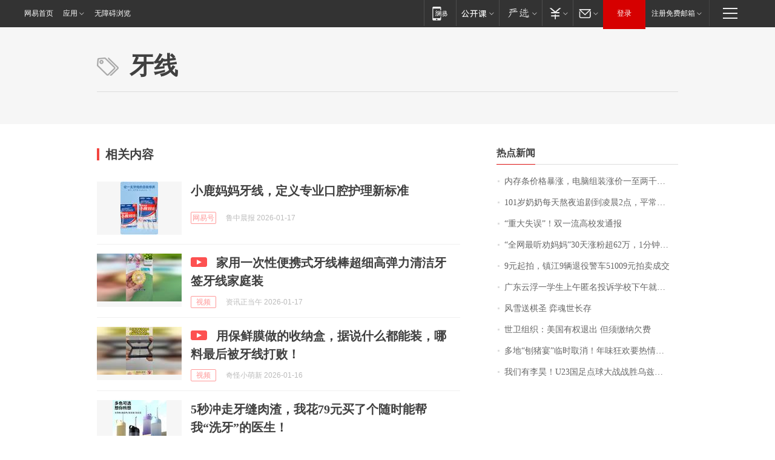

--- FILE ---
content_type: application/javascript; charset=utf-8
request_url: https://static.ws.126.net/163/f2e/libs/bowlder.min.js
body_size: 24872
content:
(function($){if(!this.bowlder){Object.create||(Object.create=function(e){var t=function(){};return t.prototype=e,new t});var x=this.bowlder=function(e,t){return e&&g(e)?h(e)?new ne(/^\s*</.test(e)?S.create(e).childNodes:l.cssQuery(e,t)):O(e)||g(e.nodeType)||oe(e)?new ne(e):(T(e)&&x.ready(e),e):new ne([])};this.$$||(this.$$=x),x.ver="0.9",x.cb={counter:0};var r="object"==typeof performance?performance.timing.connectStart:+new Date,i={connectStart:r},o={};x.bench={mark:function(e){var t=+new Date;if(e){o[e]||(o[e]=ee.defer());var n={duration:t-i.connectStart,interval:t-r,stamp:t};setTimeout(function(){n.lag=(+new Date-t)/100,o[e].resolve(X(n,i),!0)},100)}return r=t,o[e]},get:function(e){return e?(o[e]||(o[e]=ee.defer()),o[e].promise):x.ready().then(function(){return x.ready(x.rootWidget.find())}).then(function(){var n={};return _(o,function(e,t){n[t]=e.promise}),ee.all(n)})}};var t=0,n=Object.prototype.toString,u=[].slice;Function.prototype.bind&&"function"==typeof x.bind(this)||(Function.prototype.bind=function(){if(!arguments.length)return this;var e=this,t=u.call(arguments),n=t.shift();return function(){return e.apply(n,t.concat(u.call(arguments)))}});var _=x.each=function(e,t,n){var r,i=typeof e;if(e)if("string"==i&&(e=l.incArray(e)),"function"==i)for(r in e)"prototype"==r||"length"==r||"name"==r||e.hasOwnProperty&&!e.hasOwnProperty(r)||t.call(n,e[r],r);else if(le(e))for(r=0;r<e.length;r++)g(e[r])&&t.call(n,e[r],r);else if("object"==i)for(r in e)e.hasOwnProperty(r)&&t.call(n,e[r],r);return e},g=x.isDefined=function(e){return void 0!==e},d=x.isObject=function(e){return null!=e&&"[object Object]"===n.call(e)&&!g(e.nodeType)},p=x.isNumber=function(e){return"number"==typeof e&&!isNaN(e)},T=x.isFunction=function(e){return"[object Function]"===n.call(e)},O=x.isArray=function(e){return"[object Array]"===n.call(e)},h=x.isString=function(e){return"[object String]"===n.call(e)};_("File RegExp Boolean".split(/ /),function(t){x["is"+t]=function(e){return n.call(e)==="[object "+t+"]"}}),x.async=function(e){var r=$q.defer(),i=e.apply(null,u.call(arguments,1)),o=function(e){var t=i.next(e);if(t.done)r.resolve(t.value);else{var n=t.value;T(n)?n(o):(d(n)&&T(n.then)||(n=x.Promise.resolve(n)),n.then(o))}};return o(),r.promise};var a={};_("fillOpacity fontWeight lineHeight opacity orphans widows zIndex zoom".split(/ /),function(e){a[e]=!0});var A=function(e){return h(e)?e.toLowerCase():e},v=function(e){return h(e)?e.toUpperCase():e},s={};_("selected checked disabled readOnly readonly required open autofocus controls autoplay compact loop defer multiple".split(" "),function(e){s[e]=1});var c={class:function(e,t){"className"in e?e.className=t||"":e.setAttribute("class",t)},for:function(e,t){"htmlFor"in e?e.htmlFor=t:e.setAttribute("for",t)},style:function(e,t){e.style?e.style.cssText=t:e.setAttribute("style",t)},value:function(e,t){e.value=null!=t?t:""}},f=A(navigator.userAgent),y=parseInt((/msie (\d+)/.exec(f)||[])[1],10);isNaN(y)&&(y=parseInt((/trident\/.*; rv:(\d+)/.exec(f)||[])[1],10));var N=window.requestAnimationFrame||window.webkitRequestAnimationFrame||window.mozRequestAnimationFrame||window.oRequestAnimationFrame||window.msRequestAnimationFrame||function(e){window.setTimeout(e,30)},l=x.utils={msie:y,rAF:N,camelCase:pe,cssQuery:function(e,t){if(!x.needPolyfill){if(t=t||document,!g(t.nodeType)&&t[0]&&(t=t[0]),!g(t.nodeType)||!h(e))return[];var n,r=t!=document;r?(e=e.replace(/(^\s*|,\s*)/g,"$1#__bowlder__ "),n=t.id,t.id="__bowlder__"):e=e.replace(/(^\s*|,\s*)>/g,"$1body>");var i=u.call(t.querySelectorAll(e));return r&&(n?t.id=n:t.removeAttribute("id")),i}alert("polyfill's not ready.")},incArray:function(e,t,n){var r=[],i="push";if(h(e)){var o=e.split(".."),a=o.length;e=parseInt(o[0],10),t=parseInt(o[a-1],10),n=Math.abs(3==a?parseInt(o[1],10):1)}if(!isNaN(n)&&n||(n=1),isNaN(e)||isNaN(t))return r;t<e&&(i=e,e=t,t=i,i="unshift");for(var s=e;s<=t;s+=n)r[i](s);return r}},m=/[;\s]+/,b={},w={},E={},j={},k={tfoot:"table",thead:"table",tbody:"table",tr:"tbody",th:"tr",td:"tr",option:"select"},S=x.dom={_fixe:function(t){var e=["clientX","clientY","pageX","pageY"];if(t.touches)switch(t.type){case"touchstart":_(e,function(e){t[e]=t.touches[0][e]});break;case"touchend":case"touchmove":_(e,function(e){t[e]=t.changedTouches[0][e]})}return t},_on:function(e,t,n,r){e.addEventListener(t,n,r||!1)},_off:function(e,t,n,r){e.removeEventListener(t,n,r||!1)},_idname:"_b$id",_nodeId:function(e){return e[S._idname]||(e[S._idname]=++t)},addClass:function(e,t){P.add(e,t)},toggleClass:function(e,t){P.toggle(e,t)},removeClass:function(e,t){P.remove(e,t)},hasClass:function(e,t){return P.contains(e,t)},hasRole:function(e,t){return!!(e&&e.getAttribute&&t)&&-1<(e.getAttribute("ne-role")||"").split(/\s+/).indexOf(t)},parent:function(e,t,n){var r;if(t)for(var i=l.cssQuery(t);e.parentNode&&1==e.parentNode.nodeType;){if(e=e.parentNode,~i.indexOf(e)){r=e;break}if(!n)break}else r=e.parentNode;return r},delegate:function(r,n,i,o){if(d(i))_(i,function(e,t){S.delegate(r,n,t,e)});else if(T(i))S.bind(r,n,i);else if(h(i)){var e=S._nodeId(r),a=w[e]||(w[e]={});_(n.split(m),function(e){if(e){var t=a[e];if(!t){t=a[e]={};var n=ue(function(e){(function(n,e){for(var r,i=n.target,o=this,a={},t=function(e,t){a[t]||(a[t]=l.cssQuery(t,o)),-1<a[t].indexOf(i)&&_(e,function(e){n.currentTarget=i,!1!==r&&(r=e.call(i,n))})};i&&i!=o;){if(_(e,t),!1===r||-1===r){n.preventDefault(),-1===r&&n.stopPropagation();break}i=i.parentNode}}).call(r,e,t)},y<9?r:"");S._on(r,e,n)}if(t[i]){if(-1<t[i].indexOf(o))return}else t[i]=[];t[i].push(o)}})}else T(o)&&S.bind(r,n,o)},undelegate:function(n,r,i,o){if(d(i))_(i,function(e,t){S.undelegate(n,r,t,e)});else if(h(i)){var e=S._nodeId(n),a=w[e]||(w[e]={});_(r.split(m),function(e){if(e){var t=a[e];if(t[i]){for(var n=0;n<t[i].length;n++)if(t[i][n]==o){t[i].splice(n,1);break}0===t[i].length&&delete t[i]}}})}else T(i)?S.unbind(n,r,i):T(o)&&S.unbind(n,r,o)},bind:function(r,e,t,i){if(T(t)){var o=S._nodeId(r);t=ue(t,y<9?r:"");var a=b[o]||(b[o]={});_(e.split(m),function(n){if(n=h(n)&&n.split(".")[0]){if(a[n]){if(-1<a[n].indexOf(t))return}else a[n]=[];if(a[n].push(t),S._on(r,n,t,i),E[n]){var e=j[o]||(j[o]={});e[n]||(e[n]=E[n].call(r,function(e,t){S.trigger(t||r,n,!!t,e)})||!0)}}})}},unbind:function(n,e,r,i){var t=n[S._idname];if(t&&h(e)){var o=b[t];o&&(r?(r=ue(r,y<9?n:""),_(e.split(m),function(e){if((e=h(e)&&e.split(".")[0])&&O(o[e])){S._off(n,e,r,i);for(var t=0;t<o[e].length;t++)o[e][t]==r&&o[e].splice(t--,1)}})):_(e.split(m),function(t){(t=h(t)&&t.split(".")[0])&&(_(o[t],function(e){S._off(n,t,e,i)}),delete o[t])}))}},before:function(e,t){return h(e)&&(e=S.create(e)),t&&t.parentNode&&t.parentNode.insertBefore(e,t),e},after:function(e,t){if(h(e)&&(e=S.create(e)),t&&t.parentNode){var n=t.parentNode,r=t.nextSibling;r?n.insertBefore(e,r):n.appendChild(e)}return e},replace:function(e,t){return h(e)&&(e=S.create(e)),t&&t.parentNode&&t.parentNode.replaceChild(e,t),e},trigger:function(e,t,n,r){var i=document.createEvent("MouseEvents");i.initEvent(t,!g(n)||!!n,!1),d(r)&&x.extend(i,r),e.dispatchEvent(i)},show:function(e){e.style.display=e.olddisplay||"","none"==ae(e,"display")&&(e.style.display="block")},hide:function(e){var t=e.olddisplay||ae(e,"display");e.olddisplay="none"==t||"block"==t?"":t,e.style.display="none"},toggle:function(e){S["none"==S.css(e,"display")?"show":"hide"](e)},css:function(n,e,t){if(h(e)){var r=pe(e);if(-1<e.indexOf(":"))n.style.cssText+=";"+e;else{if(!g(t)){if(he(r))t=ae(n,r);else{if(/scroll/.test(e)&&(oe(n)||9==n.nodeType))return document.body[e]||document.documentElement[e];9==n.nodeType&&(n=n.documentElement),t=n[r]}return g(t)?t:""}se(n,r,t)}}else if(d(e)){var i,o={};if(_(e,function(e,t){if(G.test(t))return!isNaN(e)&&e&&(0===t.indexOf("translate")||0===t.indexOf("persipective")?e+="px":0===t.indexOf("rotate")&&(e+="deg")),i=!0,void(o[t]=t+"("+e+")");he(t=pe(t))?se(n,t,e):n[t]=e}),i){var a,s=n.style[pe(F)];if(s)for(var u=/(\S+)\s*(\(.*?\))/g;null!=(a=u.exec(s));){var c=a[1];g(o[c])||(o[c]=c+a[2])}var f=[];_(o,function(e){f.push(e)}),n.style[pe(F)]=f.join(" ")}}},val:function(e,t){if("input"==A(e.tagName)){var n=A(e.getAttribute("type"));if("checkbox"==n)return S.attr(e,"checked",t);if("radio"==n)return g(t)?e.value=t:e.value}var r=x.widget(e);return r?r.val(t):g(t)?void(e.value=t):e.value},stop:function(e){e.startTime=0},pause:function(e){var t=e._pause;t&&(e._pause=null,t())},animate:function(i,n,r,e,t,o){if(i&&n){if(T(n))return n(i).play(r,e).then(t);T(r)&&(t=r,r=e=$),T(e)&&(t=e,e=$),r="number"==typeof r?r:V.speeds[r]||V.speeds.normal,o&&(o=parseFloat(o)/1e3);var a=x.conf("easeFns"),s=a[e]||a.linear;1<r&&S.pause(i);var u,c,f,l={},d={},p=new Date,h=!1,v=!1,m=!1;if(r===$&&(r=V.speeds.normal),o===$&&(o=0),"string"==typeof n)m=!0,l[Q]=n,l[J]=r/1e3+"s",l[W]=o+"s",l[z]=e||"linear";else{var g=[];_(n,function(e,t){V.off||r<=1||!he(pe(t))||O(e)?(v=!0,d[t]=O(e)||r<=1?e:[S.css(i,t),e]):(m=!0,l[t]=e,G.test(t)?f=!0:g.push(A(t.replace(/^ms([A-Z])/,"-ms-$1").replace(/(^|[a-z])([A-Z])/g,"$1-$2"))))}),m&&(f&&g.push(F),l[q]=g.join(", "),l[H]=r/1e3+"s",l[U]=o+"s",l[B]=e||"linear")}var y=function(n){var r={};_(d,function(e,t){r[t]=Y(e,s(n))}),S.css(i,r)},b=function(){h||(h=!0,V.off||S.css(i,K),t&&t.call(i),i._pause=null)};if(0<=r&&r<=1)y(r);else{if(v){var w=function(){var e=new Date-p;e<r?(y(e/r),u||N(w)):(y(1),b())};w()}else c=setTimeout(function(){b()},r+10);m&&(i.clientLeft,S.css(i,l)),i._pause=function(){if(u=!0,!V.off){var e=new Date-p,t=Math.min(e/r,1);S.css(i,K),S.animate(i,n,t)}c&&clearTimeout(c)}}}},fadeToggle:function(e){return S["none"==e.style.display?"fadeIn":"fadeOut"].call(S,arguments)},fadeIn:function(e,t,n,r){if(!S.data(e,"_b$fadeIn")){S.data(e,"_b$fadeIn",1);var i=ae(e,"opacity");T(t)&&(r=t,t=null),T(n)&&(r=n,n=null),S.animate(e,{opacity:"show"},t,n,function(){S.data(e,"_b$fadeIn",0),se(e,"opacity",i),T(r)&&r()})}},fadeOut:function(e,t,n,r){if(!S.data(e,"_b$fadeOut")){S.data(e,"_b$fadeOut",1);var i=ae(e,"opacity");T(t)&&(r=t,t=null),T(n)&&(r=n,n=null),S.animate(e,{opacity:"hide"},t,n,function(){S.data(e,"_b$fadeOut",0),se(e,"opacity",i),S.hide(e),T(r)&&r()})}},slideToggle:function(e){S["none"==e.style.display?"slideDown":"slideUp"].call(S,arguments)},slideUp:function(e,t,n,r){if(!S.data(e,"_b$fadeUp")){S.data(e,"_b$fadeUp",1);var i={height:e.style.height,paddingTop:e.style.paddingTop,paddingBottom:e.style.paddingBottom},o={overflow:["hidden",e.style.overflow],height:"hide",paddingTop:0,paddingBottom:0};T(t)&&(r=t,t=null),T(n)&&(r=n,n=null),S.animate(e,o,t,n,function(){S.data(e,"_b$fadeUp",0),S.hide(e),S.css(e,i),T(r)&&r()})}},slideDown:function(e,t,n,r){if(!S.data(e,"_b$fadeDown")){S.data(e,"_b$fadeDown",1);var i={overflow:e.style.overflow,height:e.style.height,paddingTop:e.style.paddingTop,paddingBottom:e.style.paddingBottom},o={height:"show",paddingTop:ae(e,"paddingTop"),paddingBottom:ae(e,"paddingBottom")};T(t)&&(r=t,t=null),T(n)&&(r=n,n=null),S.css(e,{overflow:"hidden",paddingTop:0,paddingBottom:0}),S.animate(e,o,t,n,function(){S.data(e,"_b$fadeDown",0),S.css(e,i),T(r)&&r()})}},data:function(e,t,n){if(!e||!1!==t)return g(t)?!g(n)&&h(t)?e&&ve(e)[t]:e?d(t)?X(ve(e),t):ve(e)[t]=n:void 0:e&&ve(e);e[S._idname]&&delete ve[e[S._idname]]},attr:function(n,e,t){if(!n||!n.nodeType)return null;if(e=A(e),s[e]){if(!g(t))return!!n[e];h(t)&&"false"==t&&(t=!1),n[e]=!!t,t?n.setAttribute(e,e):n.removeAttribute(e)}else if(g(t))c[e]?c[e](n,t):n.setAttribute(e,t);else{if(!d(e))return n.getAttribute(e,2);_(e,function(e,t){S.attr(n,t,e)})}},_create:function(e,t){var n=document.createElement(e);return n.innerHTML=t,n},create:function(e,t){if(!t&&/^\w+$/.test(e))return document.createElement(e);var n;/<(\w+)/.test(e)?n=S._create(k[A(RegExp.$1)]||"div",e):(n=L).innerHTML=e;for(var r=document.createDocumentFragment(),i=n.firstChild;i;)r.appendChild(i),i=n.firstChild;return r},remove:function(e){e.parentNode&&e.parentNode.removeChild(e)},offset:function(e,t){var n={left:0,top:0},r=document.body;if(e&&!e.nodeType&&(e=e[0]),!e||1!==e.nodeType)return n;if(n.left=e.offsetLeft,n.top=e.offsetTop,!0!==t)for(;e;){if("fixed"==S.css(e,"position")){var i=e.offsetParent||r;n.left+=i!=r?i.scrollLeft:i.scrollLeft||document.documentElement.scrollLeft,n.top+=i!=r?i.scrollTop:i.scrollTop||document.documentElement.scrollTop}if(!(e=e.offsetParent)||e==t)break;n.left+=e.offsetLeft,n.top+=e.offsetTop}return n}};if(S.pos=S.offset,y<=9){var D={tr:["<table><tbody><tr>","</tr></tbody></table>",3],tbody:["<table><tbody>","</tbody></table>",2],thead:["<table><thead>","</thead></table>",2],table:["<table>","</table>",1],select:["<select>","</select>",1]};S._create=function(e,t){var n=D[e],r=document.createElement(n?"div":e);if(r.innerHTML=(n?n[0]:"")+t+(n?n[1]:""),n)for(var i=0;i<n[2];i++)r=r.firstChild;return r}}var C=/(.*?)([smhd])$/,R={s:1,m:60,h:3600,d:86400};x.cookie={get:function(e){for(var t=document.cookie.split(/;\s*/),n=0;n<t.length;n++){var r=t[n].split("=");if(e==r[0])try{return decodeURIComponent(r[1])}catch(e){return""}}return""},remove:function(e,t,n){document.cookie=e+"=1; path="+(n||"/")+(t?"; domain="+t:"")+";expires=Fri, 02-Jan-1970 00:00:00 GMT"},set:function(e,t,n,r,i,o,a){h(n)&&C.test(n)&&(n=RegExp.$1,a=RegExp.$2),n=1e3*(parseFloat(n)||365)*(R[a]||R.d),document.cookie=e+"="+encodeURIComponent(t)+(n?"; expires="+new Date(+new Date+n).toGMTString():"")+(r?"; domain="+r:"")+"; path="+(i||"/")+(o?"; secure":"")}},x.event=function(e,t){if(!t)return!!E[e];E[e]=t},x.param=function(e){var n=[];return _(e,function(e,t){null!=e&&(O(e)||(e=[e]),_(e,function(e){d(e)&&(e=JSON.stringify(e)),n.push(ce(t)+"="+ce(e))}))}),n.join("&")};var I=l.buildUrl=function(e,t){return e+((t=x.param(t))?(-1==e.indexOf("?")?"?":"&")+t:"")},L=document.createElement("div"),P=x.classList=L.classList?{contains:function(e,t){return!(!e.classList||!e.classList.contains(t))},add:function(t,e){t.classList&&e&&_(e.toString().split(/\s+/),function(e){e&&t.classList.add(e)})},remove:function(t,e){t.classList&&e&&_(e.toString().split(/\s+/),function(e){e&&t.classList.remove(e)})}}:{check:function(e,t){return 1===e.nodeType&&"string"==typeof e.className&&"object"!=typeof t&&null!=t},contains:function(e,t){return this.check(e,t)&&new RegExp("\\b"+t+"\\b").test(e.className)},add:function(e,t){this.check(e,t)&&!this.contains(e,t)&&(e.className=e.className.replace(/\s*$/," "+t))},remove:function(e,t){this.check(e,t)&&this.contains(e,t)&&(e.className=e.className.replace(new RegExp("\\b"+t+"\\b\\s*","g"),""))}};P.batch=function(e,t,n){if(1==e.nodeType){var r,i=e.className.split(/\s+/);h(t)&&(t=t.split(/\s+/)),h(n)&&(n=n.split(/\s+/)),_(n,function(e){if(e)for(;-1<(r=i.indexOf(e));)i.splice(r,1)}),_(t,function(e){e&&-1==i.indexOf(e)&&i.push(e)}),e.className=i.join(" ")}},P.toggle=function(e,t){this.contains(e,t)?this.remove(e,t):this.add(e,t)};var M,F,q,H,B,U,Q,J,z,W,X=x.extend=function(){var t=1<=arguments.length?u.call(arguments,0):[],n=!1;"boolean"==typeof t[0]&&(n=t.shift());var r,i=t.shift();if(i&&"object"==typeof i)for(;t.length;)if((r=t.shift())&&r!==i){if(T(r.then)&&T(r.catch))return r.then(function(e){return t.unshift(T(r.success)?e.data:e),t.unshift(i),t.unshift(n),X.apply(this,t)});_(r,function(e,t){n&&d(e)?X(n,i.hasOwnProperty(t)?i[t]:i[t]={},e):i[t]=n&&O(e)?u.call(e,0):e})}return i},G=/^((translate|rotate|scale)(X|Y|Z|3d)?|matrix(3d)?|perspective|skew(X|Y)?)$/i,K={},V=(_(["","-webkit-","-o-","-ms-"],function(e){!g(M)&&g(L.style[pe(e+"transition-property")])&&(M=e,l.supportCSS3=!0)}),F=M+"transform",K[q=M+"transition-property"]=K[H=M+"transition-duration"]=K[U=M+"transition-delay"]=K[B=M+"transition-timing-function"]=K[Q=M+"animation-name"]=K[J=M+"animation-duration"]=K[W=M+"animation-delay"]=K[z=M+"animation-timing-function"]="",{off:!l.supportCSS3,speeds:{normal:300,fast:200,slow:600},cssPrefix:M}),Y=l.interpolate=function(e,r){if(!O(e))return e;var t=e.length;if(0===r||1==r)return e[r*(t-1)];var n=Math.floor(r*(t-1)),i=Math.min(n+1,t-1),o=e[n],a=e[i];if(!/\d/.test(a.toString()))return o;r=r*(t-1)-n;var s=o.toString().match(/[\-\.\d]+/g)||[],u=0;return a.toString().replace(/[\-\.\d]+/g,function(e){var t=parseFloat(s[u++])||0,n=t*(1-r)+e*r;return 10<Math.abs(e-t)?Math.round(n):n})},Z={};x.on=function(e,t,n){var r=this,i=d(e)?e:{},o=r.hasOwnProperty("$msg")?r.$msg:Z;return h(e)&&_(e.split(/\s+/),function(e){i[e]=t}),_(i,function(e,t){o[t]||(o[t]=[]),o[t].push(e),n&&o[t].cache&&e.apply(r,o[t].cache)}),r},x.once=function(e,t,n){return d(e)?_(e,function(e){T(e)&&(e.once=!0)}):T(t)&&(t.once=!0),x.on.call(this,e,t,n)},x.off=function(e,i){var n=this;if(d(e))return _(e,function(e,t){x.off.call(n,e,t)}),this;var o=this.hasOwnProperty("$msg")?this.$msg:Z;return o&&h(e)&&_(e.split(/\s+/),function(e){var t=o[e];if(t)if(i){for(var n=0,r=t.length;n<r;n++)if(t[n]==i){t.splice(n,1);break}}else delete o[e]}),this},x.emit=function(){var i=1<=arguments.length?u.call(arguments,0):[],e=i.shift();if(h(e)){var o,a=this,s=a.hasOwnProperty("$msg")?a.$msg:Z;s&&_(e.split(/\s+/),function(e){var t=s[e]||(s[e]=[]);t.cache=i;for(var n=0,r=t.length;n<r&&((o=t[n]).once&&t.splice(n,1),!1!==o.apply(a,i));n++);})}};var ee=x.$q=x.q=function(){var c=function(){var s,u=[],t={resolve:function(e,t){if(u){var n=u;u=$,s=o(e),_(n,function(e){s.then(e[0],e[1],e[2])})}else t&&(s=o(e))},reject:function(e){t.resolve(n(e))},notify:function(t){u&&_(u,function(e){e[2](t)})},promise:{then:function(t,n,r){var i=c(),e=function(e){try{i.resolve((T(t)?t:f)(e))}catch(e){i.reject(e),de(e)}},o=function(e){try{i.resolve((T(n)?n:l)(e))}catch(e){i.reject(e),de(e)}},a=function(e){try{i.notify((T(r)?r:f)(e))}catch(e){de(e)}};return u?u.push([e,o,a]):s.then(e,o,a),i.promise},catch:function(e){return this.then(null,e)},finally:function(r){function i(n,r){return new te(function(e,t){r?e(n):t(n)})}function t(e,t){var n=null;try{n=(r||f)()}catch(e){return i(e,!1)}return n&&T(n.then)?n.then(function(){return i(e,t)},function(e){return i(e,!1)}):i(e,t)}return this.then(function(e){return t(e,!0)},function(e){return t(e,!1)})}}};return t},n=function(r){return{then:function(e,t){var n=c();try{n.resolve((T(t)?t:l)(r))}catch(e){n.reject(e)}return n.promise}}};function o(n){return n&&T(n.then)?n:{then:function(e){var t=c();return t.resolve(e(n)),t.promise}}}function f(e){return e}function l(e){return n(e)}return{defer:c,reject:n,all:function(e){var n=c(),r=0,i=O(e)?[]:{};return _(e,function(){r++}),_(e,function(e,t){o(e).then(function(e){i.hasOwnProperty(t)||(i[t]=e,--r||n.resolve(i))},function(e){i.hasOwnProperty(t)||n.reject(e)})}),0===r&&n.resolve(i),n.promise},race:function(e){var t=c(),n=0;return _(e,function(){n++}),_(e,function(e){o(e).then(function(e){t.resolve(e)},function(e){0==--n&&t.reject(e)})}),0===n&&t.resolve(),t.promise},ref:o,never:{then:function(){}}}}(),te=x.Promise=function(e){var t=ee.defer();return T(e)&&e(t.resolve,t.reject),t.promise};te.all=ee.all,te.race=ee.race,te.reject=ee.reject,te.resolve=function(e){var t=ee.defer();return t.resolve(e),t.promise},x.ajax=function(){var t=/^\s*(\[|\{[^\{])/,n=/[\}\]]\s*$/,e={"Content-Type":"application/json;charset=utf-8"},a=f.defaults={transformResponse:[function(e){return h(e)&&t.test(e)&&n.test(e)&&(e=JSON.parse(e,!0)),e}],transformRequest:[function(e){return!O(e)&&!d(e)||x.isFile(e)?e:JSON.stringify(e)}],headers:{common:{Accept:"application/json, text/plain, */*"},post:X({},e),put:X({},e),patch:X({},e)}},c=function(v){return function(e,t,n,r,i,o,a){var s,u,c=oe(this)?this:window;if("REQUIRE"==e)m(t,function(e){h(r,e||200)},i);else if("JSONP"==e){var f="_"+(v.counter++).toString(36),l=v[f]=function(e){l.datas||(l.datas=[]),l.datas.push(e)};if(/callback=(\w+)/.test(t)){var d=RegExp.$1;"CALLBACK"!=d&&(l=c[d]||(c[d]=v[f]))}m(t.replace("CALLBACK","bowlder.cb."+f),function(){var e=l.datas&&l.datas.shift();g(e)?h(r,200,e):h(r,s||-2),delete v[f]},i)}else{var p=-1!=t.indexOf("//")&&-1==t.indexOf(location.host+"/");(u=function(e){return y<=6?new this.ActiveXObject("Microsoft.XMLHTTP"):y<10&&"PATCH"===e?new this.XDomainRequest:new this.XMLHttpRequest}.call(c,p?"PATCH":e)).open(e,t,!0),_(i,function(e,t){"withCredentials"==t?u.withCredentials=e:g(e)&&u.setRequestHeader&&u.setRequestHeader(t,e)}),y<10&&p?(u.onload=function(){h(r,200,-1!==s?u.response||u.responseText:null,null)},u.onerror=function(){h(r,u.status||-1,u.error,null)}):u.onreadystatechange=function(){if(u&&4==u.readyState){var e=null,t=null;-1!==s&&(t=u.response||u.responseText,u.getAllResponseHeaders&&(e=u.getAllResponseHeaders())),h(r,s||u.status,t,e)}},a&&(u.responseType=a),u.send(n||null)}function h(e,t,n,r){u=null,e(t=1223==(t=0===t?n?200:404:t)?204:t,n,r)}o.then(function(){s=-1,u?u.abort():h(r,s)})};function m(e,t,n){var r=y<9?document.getElementsByTagName("head")[0]:document.body||document.head||document.getElementsByTagName("head")[0]||document.documentElement,i=document.createElement("script");function o(e){t&&t(p(e)?e:200),i.onreadystatechange=i.onload=i.onerror=t=null;try{r.removeChild(i)}catch(e){}}y<9&&(i.onreadystatechange=function(){/loaded|complete/.test(i.readyState)&&o()}),i.onload=o,i.onerror=function(){o(400)},i.charset=n&&n.charset||"utf-8",i.src=e,r.appendChild(i)}}(x.cb),s=["GET","REQUIRE","JSONP"];function f(e){var n={transformRequest:a.transformRequest,transformResponse:a.transformResponse},t=a.headers,r=X({},t.common,t[A(e.method)],e.headers);X(n,e),n.headers=r,n.method=v(n.method)||"GET",n.url=I(n.url,n.params);var i=function(n){r=n.headers;var e="";return-1<s.indexOf(n.method)&&d(n.data)?n.url=I(n.url,n.data):e=!1===n.processData?n.data:o(n.data,fe(r),n.transformRequest),_(r,function(e,t){"content-type"===A(t)&&(g(n.data)&&r[t]||delete r[t])}),function(o,e,t){var n=o.url;f.pendingRequests.push(o);var a,s=ee.defer(),r=new te(function(r,i){c.call(o.win,o.method,n,e,function(e,t,n){a&&clearTimeout(a),(l(e=Math.max(e,0))?r:i)({data:t,status:e,headers:fe(n),config:o})},t,s.promise,o.responseType)});function i(){var e=f.pendingRequests.indexOf(o);-1!==e&&f.pendingRequests.splice(e,1)}return r.then(i,i),(r=r.then(u,u)).abort=function(){s.resolve()},T(o.beforeSend)&&!1===o.beforeSend(r,o)&&r.abort(),0<o.timeout&&(a=setTimeout(r.abort,o.timeout)),r}(n,e,r)}(n);return i.success=function(t){return i.then(function(e){t(e.data,e.status,e.headers,n)}),i},i.error=function(t){return i.then(null,function(e){t(e.data,e.status,e.headers,n)}),i},i;function o(t,n,e){return T(e)?e(t,n):(_(e,function(e){t=e(t,n)}),t)}function u(e){var t=X(e,{data:o(e.data,e.headers,n.transformResponse)});return l(e.status)?t:ee.reject(t)}}function l(e){return 200<=e&&e<300}return f.pendingRequests=[],_(["get","delete","head","jsonp","require"],function(n){f[n]=function(e,t){return f(X(d(t)?t:h(t)?{headers:{charset:t}}:{},{win:this,method:n,url:e}))}}),_(["post","put"],function(r){f[r]=function(e,t,n){return f(X(d(n)?n:{},{win:this,method:r,url:e,data:t}))}}),f}();var ne=function(e){e?1!==e.nodeType&&le(e)||(e=[e]):e=[];for(var t=this.length=e.length,n=0;n<t;n++)this[n]=e[n]};x.fn=ne.prototype={add:function(e){var t=this;return T(e.each)?e.each(function(){t.add(this)}):t[t.length++]=e,t},eq:function(e){return this.length<=1?this:new ne(this[e])},filter:function(t){var n=[];if(h(t)){var r=l.cssQuery(t);t=function(e){return~r.indexOf(e)}}return T(t)&&this.each(function(e){t(e)&&n.push(e)}),new ne(n)},each:function(e,t){for(var n=0,r=this.length;n<r;n++)e.call(t||this[n],this[n],n);return this},parent:function(t){var n=[];return this.each(function(){var e=S.parent(this,t);e&&-1==n.indexOf(e)&&n.push(e)}),x(n)},closest:function(t){var n=[];return t&&this.each(function(){var e=S.parent(this,t,!0);e&&-1==n.indexOf(e)&&n.push(e)}),x(n)},children:function(){var t=[];return this.each(function(){_(this.children,function(e){t.push(e)})}),x(t)},html:function(e){return g(e)?this.each(function(){this.innerHTML=e}):this[0]?this[0].innerHTML:""},text:function(e){var t=y<9?"innerText":"textContent";return g(e)?this.each(function(){this[t]=e}):this[0]?this[0][t]:""},hasClass:function(e){var t=!1;return this.each(function(){t=t||P.contains(this,e)}),t},append:function(e,t){var n=this;if(h(e))e=S.create(e);else if(le(e))return _(u.call(e),function(e){n.append(e,t)}),n;return this.each(function(){this.appendChild(t?e.cloneNode(!0):e)})},prepend:function(e,t){var n=this;if(h(e))e=S.create(e);else if(le(e))return _(u.call(e),function(e){n.prepend(e,t)}),n;return this.each(function(){this.insertBefore(t?e.cloneNode(!0):e,this.firstChild)})},appendTo:function(e){return h(e)?e=l.cssQuery(e)[0]:!e.nodeType&&e[0]&&(e=e[0]),e&&1===e.nodeType?this.each(function(){e.appendChild(this)}):this},prependTo:function(e){return h(e)?e=l.cssQuery(e)[0]:!e.nodeType&&e[0]&&(e=e[0]),e&&1===e.nodeType?this.each(function(){e.insertBefore(this,e.firstChild)}):this},attr:function(t,n){return g(n)||d(t)?this.each(function(e){S.attr(e,t,n)}):this[0]&&S.attr(this[0],t)},offset:function(e){return S.offset(this[0],e)},removeAttr:function(e){return this.each(function(){this.removeAttribute(e)})},prop:function(e,t){return g(t)?this.each(function(){this[e]=t}):this[0]&&this[0][e]},data:function(t,n){return g(n)||d(t)?this.each(function(e){S.data(e,t,n)}):this[0]&&S.data(this[0],t)},removeData:function(e){return this.each(function(){delete ve(this)[e]})},val:function(t){var e=this[0];return e?g(t)?_(this,function(e){S.val(e,t)}):S.val(e):null},css:function(e,t){var n=this[0];if(!n)return d(e)||g(t)?this:null;var r=S.css(n,e,t);if(g(r))return r;for(var i=1;i<this.length;i++)S.css(this[i],e,t);return this},find:function(t){var n=[];return _(this,function(e){_(l.cssQuery(t,e),function(e){-1==n.indexOf(e)&&n.push(e)})}),x(n)}},_(["on","off","emit"],function(r){x.fn["$"+r]=function(){var n=1<=arguments.length?u.call(arguments,0):[];return this.each(function(){var e=x.widget(this),t=S.plugin(this);e&&e[r].apply(e,n),t&&t.then(function(e){T(e["$"+r])&&e["$"+r].apply(e,n)})})}}),_(["addClass","removeClass","toggleClass","delegate","undelegate","bind","unbind","remove","show","hide","toggle","trigger","animate","stop","pause","fadeIn","fadeOut","fadeToggle","slideUp","slideDown","slideToggle"],function(t){x.fn[t]=function(){var e=1<=arguments.length?u.call(arguments,0):[];return this.each(function(){S[t].apply(S,[this].concat(e))})}}),_(["focus","blur","submit"],function(e){x.fn[e]=function(){return this.each(function(){this[e]()})}}),_(["width","height","scrollLeft","scrollTop"],function(n){x.fn[n]=function(e){var t=this.css(n,e);return g(e)||(t=parseInt(t,10)||0),t}}),_(["before","after"],function(n){x.fn[n]=function(e,t){return!e.nodeType&&e[0]&&(e=e[0]),1!==e.nodeType||(t?this.each(function(){S[n](e.cloneNode(!0),this)}):S[n](e,this[0])),this},x.fn[pe("insert-"+n)]=function(e){return!e.nodeType&&e[0]&&(e=e[0]),1!==e.nodeType?this:this.each(function(){S[n](this,e)})}}),x.fn.on=x.fn.delegate,x.fn.off=x.fn.undelegate;var e,re=ee.defer();if(x.ready=function(e,t){var n=re.promise;if(T(e))t=e;else{if(!O(e))return x.rootWidget.defer.promise;var r=[];_(e,function(e){r.push(e.ready())}),n=ee.all(r)}return T(t)&&n.then(function(e){try{t.call(document,e)}catch(e){de(e)}}),n},y&&!this.addEventListener&&(x.needPolyfill=!0,document.write('<script src="http://img2.cache.netease.com/f2e/modules/polyfill.js"><\/script>')),"complete"!==document.readyState){if(document.addEventListener)document.addEventListener("DOMContentLoaded",me,!1),window.addEventListener("load",me,!1);else if(document.attachEvent){var ie=function(){"complete"==document.readyState&&me()};document.attachEvent("onreadystatechange",ie),window.attachEvent("onload",ie)}}else setTimeout(me)}function oe(e){return e&&e.document&&e.window==e}function ae(e,t){if(oe(e)){if(e=e.document.documentElement,/^(width|height)$/.test(t))return e[pe("client-"+t)]||this[pe("inner-"+t)]}else 9==e.nodeType&&(e=e.documentElement);if(y&&/^(width|height)$/.test(t))return e[pe("offset-"+t)];if(y<9&&"opacity"==t){var n=ae(e,"filter")||"";return/opacity=(\d+)/.test(n)?RegExp.$1:1}if(G.test(t)){var r=pe(F),i=e.style[r];return i&&new RegExp(t+"\\s*\\((.*?)\\)").test(i)?RegExp.$1:ae(e,r)}return e.currentStyle?e.currentStyle[t]||"":window.getComputedStyle?window.getComputedStyle(e,null)[t]:""}function se(e,t,n){if((he(t)||he(t=pe(t)))&&g(n)&&(!isNaN(n)||"number"!=typeof n)){if(y<9&&"opacity"==t&&p(n)){var r=ae(e,"filter")||"",i=/alpha\([^\)]*\)/;return n="alpha(opacity="+Math.round(100*parseFloat(isNaN(n)?1:n))+")",void(e.style.filter=i.test(r)?r.replace(i,n):n)}if("transform"==t&&(t=pe(F)),G.test(t))return!isNaN(n)&&n&&(0===t.indexOf("translate")?n+="px":0===t.indexOf("rotate")&&(n+="deg")),void(e.style[pe(F)]=t+"("+n+")");if("show"==n){if("none"!=ae(e,"display"))return;S.show(e),n=ae(e,t),se(e,H,"0s"),se(e,t,0),e.offsetWidth,se(e,H,"")}else"hide"==n&&(n=0,e.style[t]=ae(e,t),e.offsetWidth);isNaN(n)||!n||a[t]||(n+="px");try{e.style[t]=n}catch(e){de(e)}}}function ue(n,r){var e="b$Event"+(r[S._idname]||"");return n[e]=n[e]||function(e){var t=n.call(r||this,S._fixe(e));return!1!==t&&-1!==t||e.preventDefault(),-1===t&&e.stopPropagation(),t}}function ce(e){return encodeURIComponent(e).replace(/%3A/gi,":").replace(/%24/g,"$").replace(/%2C/gi,",")}function fe(a){var s=d(a)?a:$;return function(e){var t,n,r,i,o;return s||(o={},(t=a)&&_(t.split("\n"),function(e){i=e.indexOf(":"),n=A(e.substr(0,i).trim()),r=e.substr(i+1).trim(),n&&(o[n]?o[n]+=", "+r:o[n]=r)}),s=o),e?s[A(e)]||null:s}}function le(e){if(null==e||oe(e))return!1;var t=e.length;return!(1!==e.nodeType||!t)||(h(e)||O(e)||0===t||"number"==typeof t&&0<t&&t-1 in e)}function de(e){if("undefined"!=typeof console&&g(console.error)){if(!/firefox/i.test(f)&&e instanceof Error)if(e.stack){var t=e.stack;e=e.message&&-1===t.indexOf(e.message)?"Error: "+e.message+"\n"+t:t}else e.sourceURL&&(e=e.message+"\n"+e.sourceURL+":"+e.line);console.error(e)}}function pe(e){return e.replace(/-([a-z])/g,function(e,t){return v(t)}).replace(/^Ms([A-Z])/,"ms$1")}function he(e){return"opacity"==e||G.test(e)||g(L.style[e])}function ve(e){var t=S._nodeId(e);return ve[t]||(ve[t]={$on:x.on,$off:x.off,$emit:x.emit,$msg:{}})}function me(){if(!e){if(!document.body)return void setTimeout(me,13);if(x.needPolyfill)return;e=!0,re.resolve()}}}).call(this),function(w,i,$){if(!w.expr){var u,o={},s=this,c=function(e){return k(e)?e.toLowerCase():e},t=/(^|\s|[\(,;])([\w\.\[\]]+)\?(?=$|\s*[\),;])/g,a=function(e){return e.replace(t,"$1(typeof $2=='undefined'?null:$2)")},_=w.expr=function(t,e,n,r){try{o[t]||(o[t]=i(a(t)))}catch(e){throw"invalid expression: "+a(t)+"\n"+e}try{r=o[t](e||window)}catch(e){if(n||u)throw e}return r},f=/\s*;\s*/,T=/(\\?)\{\!?\{(.+?)\}\}/,n=/[;\s]+/,O=w.utils,v=O.rAF,A=w.dom,l=O.msie,N=w.extend,x=[].slice,E=w.each,j=w.isObject,d=w.isNumber,k=w.isString,S=w.isArray,D=w.isFunction,m=w.q,p=w.classList,C=w.isDefined,h=w.ajax,g=w.Promise,r={"'":"'","\\":"\\","\r":"r","\n":"n","\t":"t","\u2028":"u2028","\u2029":"u2029"},y=function(e,t){if(S(e)){var n=e.indexOf(t);~n&&e.splice(n,1)}};w.throttle=function(n,r,i){if(!r)return n;var o,a,s,u=null,c=0,f=function(){c=!1===i?0:+new Date,u=null,s=n.apply(o,a),u||(o=a=null)};return function(){var e=+new Date;c||!1!==i||(c=e);var t=r-(e-c);return o=this,a=arguments,t<=0||r<t?(u&&(clearTimeout(u),u=null),c=e,s=n.apply(o,a),u||(o=a=null)):u||(u=setTimeout(f,t)),s}},w.debounce=function(t,n,r){if(!n)return t;var i,o,a,s,u,c=function(){var e=+new Date-s;e<n&&0<=e?i=setTimeout(c,n-e):(i=null,r||(u=t.apply(a,o),i||(a=o=null)))};return function(){a=this,o=arguments,s=+new Date;var e=r&&!i;return i||(i=setTimeout(c,n)),e&&(u=t.apply(a,o),a=o=null),u}};var b={_map:{},add:function(e,t){var n=b._map,r=n[e]||(n[e]=[]);t&&-1==r.indexOf(t)&&r.push(t)},remove:function(e,t){var n=b._map,r=n[e];if(S(r))if(t){var i=r.indexOf(t);-1!=i&&r.splice(i,1)}else delete n[e]}},R=function(t){return t?new g(function(e){setTimeout(e,t)}):m.ref()};w.fx=function(n){return n.start||(n.start=null),n.end||(n.end=null),function(e,t){return N(new ye(e),n,t)}},w.fx.add=b.add,w.fx.remove=b.remove,w.fx.play=function(e){var r=[],t=b._map[e];return t&&t.length?(E(t,function(e,t){var n=D(e.delay)?e.delay(t):e.delay;r.push(R(n).then(function(){return e.play()}))}),m.all(r).then(function(){w.fx.play(e+".then")})):m.ref()};var I={};w.fx.repeat=function(e,t,n){var r=[],i=b._map[e];!i.length||d(t)&&0==t--||(I[e]=+new Date,E(i,function(e,t){r.push(e.play())}),m.all(r).then(function(){I[e]&&(!n&&+new Date-I[e]<25&&(n=25),R(n).then(function(){w.fx.repeat(e,t,n)}))}))},E(["pause","stop"],function(t){w.fx[t]=function(e){delete I[e],E(b._map[e],function(e){e[t]()})}}),w.fx.step=function(e,n){"number"!=typeof n?n=0:n<0?n=0:1<n&&(n=1),E(b._map[e],function(e){var t;D(e.step)&&(t=e.fix().step(n,e.$el)),(j(t)||j(e.to))&&e.$el.animate(N(t||{},e.to),n,e.ease),e.progress=n})},ye.prototype={fix:function(){if(S(this.step)){var s=this.step,u=s.length,c=[];E(s,function(e){c.push(parseFloat(e.ratio)||1/u),delete e.ratio}),this.step=function(e){for(var t,n=0,r={},i=0;i<u;i++){n+=c[i],t=i==u-1||e<=n;var o=s[i],a=t?(e-n+c[i])/c[i]:1;if(E(o,function(e,t){r[t]=O.interpolate(e,a)}),t)return r}}}return this},play:function(e){this.fix().pause(),e=(e||this.duration)*(1-this.progress);var t,n,r,i,o,a,s,u,c,f,l=this,d=l.$el,p=m.defer(),h=function(){l._endTimeout=l._updator=null,D(l.end)&&l.end(d),j(l.reset)&&d.css(l.reset),l.progress=0,p.resolve()};return D(l.start)?(l.start(d),l._endTimeout=setTimeout(h,e+10)):!D(l.step)&&j(l.to)?l._updator=d.animate(l.to,e,l.ease,h):(D(l.step)||j(l.to))&&(l._updator=(o=(t=l).progress||0,a=t.duration,s=+new Date,u=m.defer(),c=le[t.ease]||le.linear,(f=function(){var e;r=c(Math.min((+new Date-s)/a,1)),!n&&r<1&&v(f),i=o*(1-r)+r,D(t.step)&&(e=t.step(i,t.$el)),(j(t.to)||j(e))&&t.$el.animate(N(e||{},t.to),i),1==r&&u.resolve()})(),u.promise.pause=function(){n=!0,t.progress=i},u.promise),l._updator.then(h)),p.promise},repeat:function(e,t){var n=this;d(e)&&0==e--||(n._repeating=+new Date,n.play().then(function(){n._repeating&&(!t&&+new Date-n._repeating<25&&(t=25),R(t).then(function(){n.repeat(e,t)}))}))},pause:function(){var e=this._updator,t=this._endTimeout;e&&D(e.pause)&&e.pause(),t&&clearTimeout(t),this._updator=this._endTimeout=this._repeating=null},stop:function(){this.pause(),this.progress=0},start:function(e){var t=this.prefix;e.removeClass(t+"-end"),e.addClass(t+"-init"),e[0].offsetWidth,e.addClass(t+"-ing")},end:function(e){var t=this.prefix;e.removeClass(t+"-ing"),e.addClass(t+"-end")}};var L=/\\|'|\r|\n|\t|\u2028|\u2029/g,P=function(e){return"\\"+r[e]},M=w.template={replace:function(t,e,n,a,s){if(!C(e))return t;S(e)||(e=[e]);var r=[];return E(e,function(e){var o;r.push((o=e,t.replace(n||/\{\!?\{([^}]+)\}\}/g,function(e,t){if(s&&!s.test(e))return e;var n,r,i=_(t,o,u);return null!=i?i:(r=e,null!=(n=a)?n:"!"==r.substr(1,1)?"":r)})))}),r.join("")},parse:function(i,e){var o=0,a="var __t,__p='',__j=Array.prototype.join,print=function(){__p+=__j.call(arguments,'');};\nwith(obj||{}){__p+='";i.replace(/<%=([\s\S]+?)%>|<%([\s\S]+?)%>|$/g,function(e,t,n,r){return a+=i.slice(o,r).replace(L,P),t?a+=~t.indexOf("(")?"'+\n(typeof (__t="+t+") =='undefined'||__t==null?'':__t)+'":"'+\n(typeof ("+t+") =='undefined'||(__t=("+t+"))==null?'':__t)+'":n&&(a+="';\n"+n+"\n__p+='"),o=r+e.length,e}),a+="';\n}return __p;";var t=new Function("obj",a);return e?t(e):t}},F=function(e){return e&&k(e.tagName)?e.tagName.toLowerCase():""},q={$on:w.on,$off:w.off,$once:w.once,$emit:w.emit,$extend:function(){var e=!0,t=1<=arguments.length?x.call(arguments,0):[];"boolean"==typeof t[0]&&(e=t.shift());return N.apply(this,[e,this].concat(t))}};A.plugin=function(e,t,n){return k(t)||j(t)?Te(e,t,n):A.data(e,"_b$pluginPromise")},w.fn.plugin=function(t,n){var r=m.defer(),e=this,i=[];return w.ready(function(){E(e,function(e){i.push(A.plugin(e,t,n))}),m.all(i).then(function(e){r.resolve(e)})}),r.promise};var H={"ne-role":function(e,t,n){var r=this.__roles;E(n.split(/\s+/),function(e){e&&(r[e]||(r[e]=[]),r[e].push(t))})},"ne-model":function(e,t,n,r){var i=this.models,o=i.add(t,n.replace(/^\s*{{(.*?)}}\s*$/,"$1"),e);r.push(function(){i.remove(o)})},"ne-if":function(t,n,e,r){var i=this;if(A.data(n,"_b$ifed",!0),k(e)){if(e=e.replace(/^\s*{{(.*?)}}\s*$/,"$1"),"script"==F(n))return H["ne-repeat"].call(i,t,n,"",r,!0);var o=document.createTextNode(""),a=!0,s=!1;A.after(o,n),S(n["ne-destroy"])&&n["ne-destroy"].push(function(){A.remove(o)});var u=function(e){a&&!e?(A.remove(n),a=!1):!a&&e&&(A.before(n,o),a=!0),a&&!s&&(s=!0,i.$refresh2=!0,i.wander(n,t,!0),i.compile(n))};return r.push(i.views.add({fn:u,model:e,scope:t})),u(t.$parse(e)),o}},"ne-html":function(n,r,e,t){var i=this;if(e){t.push(i.views.add({fn:function(e,t){C(e)||(e=""),l<=9&&/tr|thead|tbody|tfoot/.test(F(r))?(E(r.children,function(e){r.removeChild(e)}),r.appendChild(A.create(e))):r.innerHTML=e,e&&~e.toString().indexOf("<")&&(i.wander(r,n),i.compile(r),i.$refresh2=!0)},model:e,scope:n,debug:w.debug&&~e.indexOf("(")}))}},"ne-text":function(e,n,t,r){if(t){r.push(this.views.add({fn:function(e,t){C(e)||(e=""),n[l<9?"innerText":"textContent"]=e},model:t,scope:e,debug:w.debug&&~t.indexOf("(")}))}},"ne-state-extend":function(e,r,t,n){var i=this.scope;if(t){r.removeAttribute("ne-state-extend");var o=function(e,t){var n=w.widget(r);e&&n&&n.prepared(function(){N(!0,n.scope.state,e)})};i.$watch(t,o,e,!0),n&&n.push(function(){i.$unwatch(t,o,e)})}},"ne-on":function(e,t,n,r){var i,o=this.scope,a=w.widget(t);if(n&&a)for(;null!==(i=K.exec(n));){var s=i[1],u=function(t){return function(){var e=_(t,o,!0);D(e)&&e.apply(o,arguments)}}(i[2]);a.on(s,u),r.push(function(){a.off(s,u)})}},"ne-extend":function(e,r,t,n){var i=this.scope;if(t&&/^\s*{{(.*?)}}\s*$/.test(t)){r.removeAttribute("ne-extend");var o=function(e,t){var n=w.widget(r);n&&n.extend(e)};i.$watch(t,o,e,!0),n&&n.push(function(){i.$unwatch(t,o,e)})}},"ne-options":function(e,n,t,r){var i=this,o=i.scope;if(n.removeAttribute("ne-options"),n.options){var a=n.options.length,s=function(e){for(;a<n.options.length;)n.remove(a);var r,t,i;r=n,i=S(t=e),E(t,function(e,t){i&&(j(e)?(t=e.value,e=C(e.label)?e.label:e.value):t=e);var n=new Option(e,t);r.options.add(n)})};o.$watch(t,s,e,!0),r&&r.push(function(){o.$unwatch(t,s,e)})}},"ne-foreach":function(e,t,n,r){return t.removeAttribute("ne-foreach"),H["ne-repeat"].call(this,e,t,n,r,!0)},"ne-recurse":function(e,t,n,r){if(e.hasOwnProperty("$recurse")){var i=e.$recurse;if(n&&-1!=n.indexOf(i.key+".")){var o=document.createTextNode("");A.replace(o,t);var a={node:[o],type:"repeat",key:i.key,attr:i.attr,isJoin:i.isJoin,model:n,scope:e};return r.push(this.views.add(a)),r.subnode||(r.subnode=[]),o}}},"ne-repeat":function(e,t,n,r,i){var o="script"==F(t);if(!i&&!n)return!1;var a,s=document.createTextNode("");if(S(t)){A.before(s,t[0]);var u=document.createDocumentFragment();E(t,function(e){u.appendChild(e)}),t=u}else t.removeAttribute("ne-repeat");if(o){var c=M.parse(t.innerHTML.trim());a=function(){var e="";try{e=c.apply(this,arguments)}catch(e){console.error(e)}return e}}else{if(i)throw"ne-foreach should be used in script.";A.before(s,t);var f=document.createElement("div");f.appendChild(t),a=f.innerHTML.replace(/&amp;/g,"&"),A.remove(t)}s.parentNode||A.replace(s,t);var l={node:[s],attr:a,scope:e,isJoin:i,type:"repeat",destroys:r};if(o){var d=t.getAttribute("ne-if");k(d)&&(l.cond=d.replace(/^\s*{{(.*?)}}\s*$/,"$1"))}/^\s*(\S+)\s+in\s+(.*)/.test(n)?N(l,{key:RegExp.$1,model:RegExp.$2}):l.model=n;var p=this.views.add(l);return r.push(p),A.data(t,"_b$selfcide",function(){p(),E(l.node,function(e){E(e,A.remove)})}),r.subnode||(r.subnode=[]),s},"ne-repeat-start":function(e,t,n,r){var i=!1,o=[t];for(t.removeAttribute("ne-repeat-start");t=t.nextSibling;)if(o.push(t),t.getAttribute&&k(t.getAttribute("ne-repeat-end"))){t.removeAttribute("ne-repeat-end"),i=!0;break}return!i||H["ne-repeat"].call(this,e,o,n,r)},"ne-fx":function(e,t,n,r){var i,o={};if(n){for(var a=w(t);null!==(i=K.exec(n));){var s,u=i[2].trim();if(/^(\d+)(\S*)/.test(u))(s=new ye(t)).duration=parseInt(RegExp.$1),RegExp.$2&&(s.prefix=RegExp.$2);else{var c=u.split("@"),f=parseInt(c[1]),l=e.$parse(c[0]);j(l)&&(l=w.fx(l)),s=D(l)&&l(a),d(f)&&(s.duration=f)}s&&(o[i[1]]=s)}E(o,function(e,t){b.add(t,e)}),r.push(function(){E(o,function(e,t){b.remove(t,e)})})}}},B={};w.directive=function(e,t,r){if(!D(t)&&D(r)&&(t=function(e,t,n){return e.$view(n,r.bind(e,t))}),!e||!D(t))return B[e];B[e]=t},w.map=function(e,n,r){if(!e)return e;var i=S(e)?[]:{};return E(e,function(e,t){i[t]=D(n)?n.call(r,e,t,i):e}),i};var U=w.any=function(e,t){return!E(e,function(e){return!t(e)},!0)};w.all=function(e,t){return E(e,function(e){return t(e)},!0)};w.filter=function(e,r,i){if(!e)return e;var o=S(e),a=o?[]:{};return E(e,function(n,e){if(D(r)){if(!r.call(i,n,e,a))return}else if(r){var t=!1;if(k(n)?t=Oe(n,r):j(n)&&(t=j(r)?w.all(r,function(e,t){return e===n[t]}):U(n,function(e){return Oe(e,r)})),!t)return}o?a.push(n):a[e]=n}),a},Ne.prototype=N(Object.create(q),{$reverse:function(e){return N([],e).reverse()},$sort:function(e,r,i){var t=D(r)?r:function(e,t){var n=i?-1:1;return e[r]<t[r]?-n:n};return e.sort(t)},$filter:function(e,t){return S(e)&&t?w.filter(e,t):e},$watch:function(e,t,n,r){e=e.replace(/^\s*{{([^}]*?)}}\s*$/,"$1");var i=this.$widget?this.$widget.scope:this;if(i.hasOwnProperty("$$watches")||(i.$$watches=[]),S(this.$$watches)&&D(t)){var o={fn:t,expr:e,scope:n||this};this.$$watches.push(o),r&&Ae.call(n,o,e)}},$unwatch:function(e,t,n){var r;for(e=e.replace(/^\s*{{([^}]*?)}}\s*$/,"$1"),r=0;r<this.$$watches.length;r++){var i=this.$$watches[r];i.expr!=e||i.scope!=n||t&&i.fn!=t||this.$$watches.splice(r--,1)}},$parse:function(e,t){return t=t||this,-1<e.indexOf("{{")?M.replace(e,t,/{{([^}]+)}}/g,""):_(e,t)},$cancel:function(){return!1},$refresh:function(e){var t=this,n=t.$widget;t.hasOwnProperty("$refreshing")&&t.$refreshing?n.$refresh2=!0:(t.$refreshing=1,d(e)?setTimeout(function(){t.$refresh()},e):(t.hasOwnProperty("$$watches")&&E(t.$$watches,function(e){Ae.call(e.scope||t,e,e.expr)}),n.models&&n.models.items.length&&(n.views&&n.views.refresh("repeat"),n.models.refresh()),n.views&&n.views.refresh(),E(n.children,function(e){e.isReady&&e.refresh()}),t.$refreshing=0,n.$refresh2?(n.$refreshed=!0,n.$refresh2=!1,t.$refresh(),n.isReady&&n.updateRoles()):n.$refreshed&&(n.$refreshed=!1,n.emit("refreshed"))))}});var e,Q=document.createElement("a"),J=(e=window.location.href,Q.setAttribute("href",e),{href:Q.href,host:Q.host,pathname:"/"===Q.pathname.charAt(0)?Q.pathname:"/"+Q.pathname}),z=/(^|\/)\w[^\/;,]*?\/\.\.\//,W=/^\.\.\/(.*)/,X=/^\-?([1-9][0-9]*|0)(\.[0-9]+)?$/,G=/[^\/]+?\/?$/,K=/([^;\s]+?)\s*[=:]\s*([^;]*)/g,V=/(?:^|\.)(.+?)(?=\[|\.|$|\()|\[(['"]?)(.+?)\2\]/g,Y={},Z={},ee=1;ke.create=function(e,t,n){var r;if(e){var i=e.getAttribute("ne-id"),o=e[A._idname];o&&Z[o]?r=Z[o]:i&&Z["#"+i]?r=Z["#"+i]:(r=new ke,i&&(Z["#"+i]=r));var a="$$"+(n||e!=document.documentElement?ee++:0);e["ne-wguid"]=r.guid=a,(Z[a]=r).$root=w(e),t&&(r.parent=t).children.push(r),n&&(Z[n]||(Z[n]=[]),Z[n].push(r))}else(r=new ke).children=[],r.scope=w.rootScope,(r.scope.$widget=r).views=new Ue(r),r.models=new Me(r),r.update=w.rootScope.$update=r.models.update.bind(r.models);return r.__roles={},r.roles={},r.constructor=ke,r},ke.shortName=function(e){return e.replace(/.*\//,"").replace(/\..*/,"")};var te=/^(click|load|dblclick|contextmenu|key\w+|mouse\w+|touch\w+)/,ne={};E(["submit","load","change","focus","blur","mouseenter","mouseleave"],function(e){ne["ne-"+e]=1}),ke.prototype={_assure:function(e){if(!this.isReady)throw"widget is not ready";return e.call(this)},lazy:function(e){this._lazyPromise=new g(e)},load:function(t,e,n){var r=this;if(e&&k(t)){if(e.nodeType){if(e.parentNode&&!we(e))throw"widget cannot be loaded on existed tree";return De(t,e,r,n)}if(e.length){var i=[];return E(e,function(e){i.push(De(t,e,r,n))}),i}}return null},val:function(e){if(!C(e))return this.scope&&this.scope.hasOwnProperty("value")?this.scope.value:$;this.set("value",e)},get:function(e){return this._assure(function(){return this.scope[e]})},set:function(t,n){var r=1<=arguments.length?x.call(arguments,0):[];return this.ready(function(){if(k(t))this.scope[t]=n;else{var e=!0;"boolean"==typeof r[0]&&(e=r.shift()),N.apply(this,[e,this.scope].concat(r))}this.scope.$refresh()})},setState:function(){var e=1<=arguments.length?x.call(arguments,0):[],t=!0;return"boolean"==typeof e[0]&&(t=e.shift()),this.ready(function(){N.apply(this,[t,this.scope.state].concat(e)),this.scope.$refresh()})},roleDelegate:function(e,t){var a=this;if(!a.$root)return a;var s=a.$root[0],u=a.__roleDelegate||(a.__roleDelegate={});return j(t)&&(k(e)&&(e=e.trim().split(n)),E(e,function(o){if(!u[o]){u[o]=[];var e=function(n){for(var t=n.target,e=t;e&&e!=s;)e.getAttribute("ne-module")&&(t=e.parentNode),e=e.parentNode;if(e){for(var r=[];t;){var i=(t.getAttribute("ne-role")||"").split(/\s+/);if(E(u[o],function(e){~i.indexOf(e.role)&&r.push({target:t,fn:e.fn})}),t==s)break;t=t.parentNode}r.length&&a.update(function(){for(var e,t=0;t<r.length;t++)if(!1===(e=r[t].fn.call(r[t].target,n))||-1===e){n.preventDefault(),-1===e&&n.stopPropagation();break}return e}),r=null}return!0};a.$root.bind(o,e),a.ready(function(){s["ne-destroy"]&&s["ne-destroy"].push(function(){A.unbind(s,o,e)})})}E(t,function(e,t){t&&u[o].push({role:t,fn:e})})})),a},updateRoles:function(e){var t=this;if(!t.$root)return t;var n=t.__rolecbs||(t.__rolecbs=[]);if(D(e))return n.push(e),t;if(t.isReady){var r=t.__roles={},i=t.$root[0];for(var o in $e(i,function(t){var e=t.getAttribute("ne-role");return e&&E(e.split(/\s+/),function(e){e&&(r[e]||(r[e]=[]),r[e].push(t))}),(t==i||!k(t.getAttribute("ne-module")))&&t}),t.roles)delete t.roles[o];for(var a in t.__roles)t.roles[a]=w(t.__roles[a])}return E(n,function(e){e(t.roles)}),t},compile:function(e,t){var n=this,r=n.$root&&n.$root[0];if(!t&&r&&(t=r["ne-destroy"]),!(e=e||r)||e.nodeType)return Se(e,n,t);if(e.length){var i=[];return E(e,function(e){i=i.concat(Se(e,n,t))}),i}return[]},prepared:function(e){var t=this._preparedDefer?this._preparedDefer.promise:m.never;return D(e)?(t.then(e.bind(this)),this):t},replaceWith:function(e,t,n){if(k(e)){var r=this.parent,i=this.$root;this.destroy(n),De(e,i[0],r,t)}},destroy:function(t){var n=this,e=n.scope,r=n.$root[0];Le(r),C(t)&&!t||(r.innerHTML="");var i=e.$moduleid;y(Z[i],n),y(n.parent.children,n),e.$msg=null,e.hasOwnProperty("destroy")&&D(e.destroy)&&e.destroy(n),E(n.children,function(e){e.destroy(t)}),E(n,function(e,t){delete n[t]})},ready:function(e){var t=this._readyDefer?this._readyDefer.promise:m.never;return D(e)?(t.then(e.bind(this)),this):t},extend:function(){var e=this,t=!0,n=1<=arguments.length?x.call(arguments,0):[];return"boolean"==typeof n[0]&&(t=n.shift()),E(n,function(e,t){k(e)&&(n[t]=ce.getExport(e)||null)}),e.prepared(function(){N.apply(e,[t,e.scope].concat(n)),e.isReady&&e.refresh()}),e},find:function(e){if(e)return w.widget(e,this);var t=[];return E(this.children,function(e){t.push(e),E(e.find(),function(e){t.push(e)})}),t},isChildOf:function(e){for(var t=this.parent;t;){if(t==e)return!0;t=t.parent}return!1},render:function(){var t,n=this;if(n.$root){var r=n.$root[0],i=n.scope,o=[],a=[];n.children=[];var e=r.getAttribute("ne-extend")||"";if(!/^\s*{{(.*?)}}\s*$/.test(e)){var s=e.split(f);E(s,function(e){e&&(e=je(e),a.push(e),o.push(ce.makeDefer(e).promise))})}m.all(o).then(function(){o.length&&E(a,function(e){N(!0,i,ce.getExport(e))});var e=function(){t||(t=!0,setTimeout(function(){n.scope&&(i.hasOwnProperty("init")&&D(i.init)&&i.init(n),n.refresh(),n.updateRoles(),n._readyDefer.resolve(n))}))};(n._lazyPromise||m.ref()).then(function(){n.wander(),n.compile(r),n.parent.ready(e),setTimeout(e,1e3)})})}},refresh:function(){return this.scope&&this.scope.$refresh(),this},wander:function(e,l,s,d){var p=this;if(!e&&p.parent&&"$$0"==p.parent.guid&&!C(s)&&(s=!0),(e=e||p.$root)&&!e.nodeType&&(e=e[0]),!e)return p;var h=p.$root?p.$root[0]:e;l=l||p.scope;var v=p.views,m=["ne-recurse","ne-repeat-start","ne-repeat","ne-foreach","ne-options","ne-role","ne-model","ne-html","ne-text","ne-state-extend","ne-extend","ne-fx","ne-on"];S(e["ne-destroy"])?(e!=h||p.hasOwnProperty("find"))&&(E(e["ne-destroy"],function(e){e()}),e["ne-destroy"].splice(0)):e==h&&(e["ne-destroy"]=[]);for(var g,u=e;u.parentNode&&u!=h&&!u["ne-destroy"];)u=u.parentNode;var y=u["ne-destroy"];if(!y)return p;g=u==e?(E(A.data(u,"_b$dlDestroy"),function(e){D(e)&&e()}),A.data(u,"_b$dlDestroy",{})):A.data(u,"_b$dlDestroy")||A.data(u,"_b$dlDestroy",{}),w("script[ne-macro]",e).each(function(e){var t=e.innerHTML,n=e.getAttribute("ne-macro"),a=[],r="";/(.*?)\s*\(\s*(.*?)\s*\)/.test(n)&&(n=RegExp.$1,a=RegExp.$2.split(/\s*,\s*/)),E(a,function(e,t){var n=e.split(/\s*=\s*/);n[1]&&(a[t]=n[0],r+="if("+n[0]+"==null)"+e+";")}),r&&(t="<%"+r+"%>"+t);var s=M.parse(t);qe(l,n,function(){var n=Object.create(this),r=arguments.length?x.call(arguments,0):[],i=this.__scopes;E(a,function(e,t){e&&(n[e]=C(r[t])?r[t]:null)});var o=!1,e=s(n).replace(/%(\w+)%/g,function(e,t){return~a.indexOf(t)?(o=!0,"__scopes["+i.length+"]."+t):e});return o&&(i[i.length]=n),e}),A.remove(e)}),Se.inited||(p.$last=!1);var b=0==arguments.length&&p.$last;$e(e,function(i){var e,o=xe(i);if("$$0"==p.guid&&k(o["ne-module"])&&i!=h)return!1;if(b)return b==i&&(b=$),i;if(p.$last=!Se.inited&&i,k(o["ne-if"])&&!A.data(i,"_b$ifed"))return H["ne-if"].call(p,l,i,o["ne-if"],y);for(var t=function(e,t,n){var r=e.call(p,n||l,i,t,y);if(!1===r)return!1;if(D(r))y.push(r);else if(r){if(1!=(i=r).nodeType)return i;i.removeAttribute(a),o=xe(i)}},n=0,r=m.length;n<r;n++){var a=m[n],s=o[a];if(k(s)&&D(H[a])&&(e=t(H[a],s,"ne-model"==a?d:""),C(e)))return e}for(var u in o)if(!H[u]){var c=o[u],f=u.substr(3);ne[u]||w.event(f)?k(c)&&y.push(Ce(i,f,c,p,l)):te.test(f)?g[f]||(g[f]=1):/ne-(href|for|src|title|disabled|checked|selected|read[oO]nly|required)/.test(u)?(u=RegExp.$1,c&&(/{{.+?}}/.test(c)?y.push(v.add({node:i,model:c,attr:u,scope:l},!0)):A.attr(i,u,c))):"ne-"==u.substr(0,3)&&D(v[u])?(e=v[u](i,c,l),w.debug||i.removeAttribute(u),D(e)&&y.push(e)):D(B[u])?t(B[u],c):"ne-cloak"==u?i.removeAttribute(u):!H[u]&&"ne-module"!=u&&/^{{.+?}}$/.test(c)&&y.push(v.add({node:i,model:c,attr:u,scope:l},!0))}return!k(o["ne-module"])&&o["ne-plugin"]&&Te(i,o["ne-plugin"]),(!k(o["ne-module"])||i==h)&&i},function(e){p.$last=!Se.inited&&e;var t=e.nodeValue;T.test(t)&&("\\"==RegExp.$1?e.nodeValue=t.replace(/\\(\{\!?\{.*?\}\})/g,"$1"):y.push(v.add({node:e,model:t,scope:l},!0)))},s),E(p.__roles,function(e,t){p.roles[t]=w(e)}),E(g,function(e,a){if(1===e){var t=function(n){for(var e=n.target,t=e,r=!0;t&&t!=u;)(t["ne-destroy"]||A.data(t,"_b$dlDestroy"))&&(e=t["ne-wguid"]?t:t.parentNode),t=t.parentNode;if(t){for(var i=[];e;){var o=e.getAttribute("ne-"+a);if(o&&i.push({target:e,evt:o}),e==u)break;if(e=e.parentNode,!s&&l==p.scope&&e==u)break}i.length&&p.update(function(){var e;l.$event=n;for(var t=0;t<i.length;t++)if(n.currentTarget=l.$target=i[t].target,!1===(e=_(i[t].evt,l,!0))||-1===e)return n.preventDefault(),-1===e&&n.stopPropagation(),void(r=!1)}),i=null}return r};A.bind(u,a,t),y.push(g[a]=function(){A.unbind(u,a,t)})}})}},E(["on","off","emit","watch","unwatch"],function(n){ke.prototype[n]=function(){var t=x.call(arguments);return this["emit"!=n?"prepared":"ready"](function(){var e=this.scope;e&&e["$"+n].apply(e,t)})}});var re=O.getParams=function(e,t){if(j(t)||(t={}),k(e))for(var n,i,o,r,a;null!==(n=K.exec(e));)r=n[1],"false"==(a=n[2].trim())?a=!1:"true"==a?a=!0:X.test(a)&&(a=parseFloat(a)),i=null,o=t,r.trim().replace(V,function(e,t,n,r){return i&&(o[i]||(o[i]={}),o=o[i]),i=t||r,""}),o[i]=a;return t},ie={_replace:function(e,t){for(var n,r=0,i=[],o=function(e){S(e)?i[r]=e:(i[r]||(i[r]=[]),i[r].push(e))},a=e.pop(),s=a.parentNode,u=(document.createElement("div"),document.createDocumentFragment()),c=[u],f=[],l=[];r<t.length;r++)if(t[r]){var d,p=S(t[r])?t[r].reserve:0;if(n&&p-n!=1&&(f.push(d),u=document.createDocumentFragment(),c.push(u)),n=p,S(t[r]))E(t[r],function(e){p?(f.length||f.push(e),d=e):u.appendChild(e)}),o(t[r]),l.push(t[r]);else{var h=A.create(t[r],!0);E(h.childNodes,o),u.appendChild(h)}}return r--,E(e,function(e){-1==l.indexOf(e)&&E(e,function(e){Le(e),e.parentNode==s&&s.removeChild(e)})}),e=null,i.push(a),i.fragments=c,i.poles=f,i},repeat:function(u,c,e){var f,t,l,i=u.attr,d=u.key,o=D(i),p=u.isJoin,a=u.scope||c.scope,h=u.model,v=[],n=!k(u.cond)||_(u.cond,a);if(a.__scopes=[],h){l=n?function(e,t){var n=e.split(".."),r=n.length;if(1==n.length)return _(e,t);var i=Pe(n[0],t),o=Pe(n[r-1],t),a=Math.abs(3==r?Pe(n[1],t):1);return O.incArray(i,o,a)}(h,a):[],S(l)||(l=null!=l?[l]:[]),f=l.length;var s=!u.repeatScopes||u.arrLen!=f,m=d?null:u.repeatNoKeys||(u.repeatNoKeys=[]);if(u.arrLen=f,d&&!s){for(var r=0;r<f;r++){var g=u.repeatScopes[r];if((g?g[d]:null)!==(C(l[r])?l[r]:null)){s=!0;break}}if(!o&&!s)return!1}var y=u.repeatScopes||[];if(u.repeatScopes=[],E(l,function(e,t){if(null!=e){var n=Object.create(a);n.__scopes=[],d?(n[d]=e,n.$recurse={key:d,attr:i,isJoin:p}):N(!0,n,j(e)?e:{__val:e}),N(n,{__len:f,__i:t});var r=o?i(n):d?i:M.replace(i,n);y[t]&&y[t].hasOwnProperty("b$html")&&r==y[t].b$html||(s=!0),u.repeatScopes[t]=n,v[t]=r}}),!s)return u.repeatScopes=y,d||E(l,function(e,t){N(u.repeatScopes[t],e)}),!1;var b=-1;E(l,function(e,t){if(null!=e){var n,r,i=v[t];if(!p){var o=d?null:function(e,t,n,r){if(j(e))for(var i=0;i<t.length;i++)if(t[i].item===e&&-1==r.indexOf(t[i].scope)){if(t[i].string==n)return t[i];t.splice(i,1);break}return null}(e,m,i,u.repeatScopes),a=d?function(e,t,n,r){for(var i=0;i<t.length;i++)if(t[i]&&t[i][n]===e&&-1==r.indexOf(t[i]))return t[i];return null}(e,y,d,u.repeatScopes):o?o.scope:null,s=d?a&&a.hasOwnProperty("b$node")?a.b$node:null:o?o.node:null;a&&((r=(n=s)&&n.length)&&E(n,function(e){e.parentNode||(r=!1)}),r)&&i==a.b$html&&(-1==b||b+1<=a.__i?(b=a.__i,s.reserve=t+1):s.reserve=!1,-1==v.indexOf(s)&&(v[t]=s,u.repeatScopes[t]=a,d||N(u.repeatScopes[t],e)))}N(u.repeatScopes[t],{__len:f,__i:t,b$html:i})}}),y=null}else{if(t=n?i(a):"",C(u._value)&&t==u._value)return!1;u._value=t,v.push(t)}if(p&&(v=[v.join("")]),u.node=this._replace(u.node,v),f||!h){var w=e&&e.subnode;w&&w.splice(0),E(u.node,function(e,r){var i,t,n,o,a,s;e&&e.length&&(c.$refresh2=!0,h&&!p&&(i=u.repeatScopes[r])&&(d&&S(e)&&e.length?i.b$node=e:k(v[r])&&(t=l[r],n=m,o=e,a=i,s=v[r],j(t)&&n.push({node:o,item:t,string:s,scope:a}))),E(e,function(e){if(!e["ne-destroy"]){if(3==e.nodeType){var t=e.nodeValue;T.test(t)&&(e["ne-destroy"]=[c.views.add({node:e,model:t,scope:i})])}else{if(1!=e.nodeType)return;var n=e["ne-destroy"]=[];c.wander(e,i,!0,!d&&l&&j(l[r])?l[r]:null),A.data(e,"_b$ifed")||c.compile(e,n)}w&&w.push(e)}}))})}var $=u.node.fragments,x=u.node.poles;return E($,function(e,t){e.childNodes.length&&A[0==t?"before":"after"](e,x[t]||u.node[u.node.length-1])}),u.node.frags=u.node.poles=null,!1}};Me.prototype={add:function(e,t,n){var r=this.widget;n=n||r.scope,t=t.trim();var i={node:e,scope:n};"*"==t.substr(-1)&&(i.array=!0,t=t.substr(0,t.length-1)),i.model=t,this.items.push(i);var o=w.widget(e),a=r.$root[0];if(o)o.watch("value",r.update),a["ne-destroy"].push(function(){o.unwatch("value",r.update)});else{var s="change";/input|textarea/.test(c(e.tagName))&&(s+=" input"),A.bind(e,s,r.update),a["ne-destroy"].push(function(){A.unbind(e,s,r.update)})}return i},remove:function(e){for(var t=0,n=this.items.length;t<n;t++)if(this.items[t]==e){this.items.splice(t,1);break}},update:function(e,t){var n=this,r=n.widget,i=r.scope,o=r;i&&i.$refreshing?setTimeout(function(){n.update(e,t)},50):(E(n.items,function(e){var t=Fe(e);if(t)for(;o.parent&&C(o.scope[t])&&!o.scope.hasOwnProperty(t);)o=o.parent}),E(r.children,function(e){e.update&&e.update(null,!1)}),D(e)&&(t=e.apply(r.scope)),t&&D(t.then)?t.then(function(){o.refresh()}):!1!==t&&o.refresh())},refresh:function(){E(this.items,Be)}},Ue.prototype={add:function(t,e){var n=this.items;return t&&k(t.model)&&(t.model=t.model.replace(/^\s*{{([^}]*?)}}\s*$/,"$1")),n.push(t),e&&this.refresh(t),function(){var e=n.indexOf(t);-1<e&&n.splice(e,1)}},"ne-show":function(t,e,n){return this.widget.views.add({fn:function(e){A[e?"show":"hide"](t)},model:e,scope:n})},"ne-hide":function(t,e,n){return this.widget.views.add({fn:function(e){A[e?"hide":"show"](t)},model:e,scope:n})},"ne-visible":function(t,e,n){return this.widget.views.add({fn:function(e){t.style.visibility=e?"visible":"hidden"},model:e,scope:n},!0)},"ne-hidden":function(t,e,n){return this.widget.views.add({fn:function(e){t.style.visibility=e?"hidden":"visible"},model:e,scope:n},!0)},"ne-value":function(t,e,n){return this.widget.views.add({fn:function(e){A.val(t,e)},model:e,scope:n},!0)},"ne-class":function(n,e,t){if(k(e)&&e.trim()){var r=[];if(e=e.replace(/[\w\-]*{{.+?}}[\w\-]*/g,function(e){return r.push(e),""}),p.batch(n,e),e=r.join(" "))return this.widget.views.add({fn:function(e,t){p.batch(n,e,t)},model:e,scope:t})}},"ne-style":function(n,e,t){if(k(e)){if(!(e=e.trim()))return null;if(/{{(.+?)}}/.test(e))return this.widget.views.add({fn:function(e,t){n.style.cssText=n.style.cssText.replace(";"+t,"")+";"+e},model:e,scope:t});A.css(n,e)}},refresh:function(e){var t=this,n=t.scope;if(k(e))for(var r=0;r<t.items.length;r++)t.items[r].type==e&&t.refresh(t.items[r]);else if(e){var i=e.type,o=e.node,a=t.widget;if(ie[i])ie[i](e,a,e.destroys);else{var s=e.scope||n,u=~e.model.indexOf("}}")?M.replace(e.model,s):_(e.model,s,e.debug),c=be(u);if(!e.inited||c!==e._valueStr){if(e.inited=!0,a.$refreshed=!0,D(e.fn))e.fn(u,e._value);else if(o&&o.parentNode){var f=o.nodeType;3==f?o.nodeValue=u:1==f&&e.attr&&(u===e.model?o.removeAttribute(e.attr):A.attr(o,e.attr,u))}e._value=u,e._valueStr=c}}}else for(r=0;r<t.items.length;r++)t.refresh(t.items[r])}};var oe=[],ae={};w.define=function(e,t,n){k(e)||(n=t,t=e,e=null),S(t)&&n||(n=t,t=[]);var r={fn:n,deps:t};return e?k(r.fn)||ce._defers[e]?ce.postDefine(e,r):ae[e]=r:(oe.push(r),w.define.amd=!1),r},w.define.amd={jQuery:!0},this.define||(this.define=w.define);var se=this.define.skin=function(e,t){j(e)?E(e,function(e,t){se(t,e)}):ue.promises[je(e)]=m.ref(t)},ue={promises:{},load:function(n,e){var s=document.head||document.getElementsByTagName("head")[0]||document.documentElement,t=n.replace(/\?.*/,"").replace(/^https?:\/\/.*?\//,"/"),r=this.promises[n]||this.promises[t];return r||(r=this.promises[n]=h.get(n).then(function(e){var t=document.createElement("div"),a=e.data,i=n.replace(/[^\/]+$/,""),o=-1==n.indexOf("//")?"/":n.replace(/(\/\/.*?\/).*/,"$1");return a=a.replace(/(\s(href|src|ne-module|ne-extend|ne-plugin)=["'])@(\/)?/g,function(e,t,n,r){return t+(r?o:i)}),k(w.debug)&&(a=a.replace(/(<link [^>]*?href=["'])\//,"$1"+w.debug+"/")),t.innerHTML=(l<9?"<input />":"")+a,l<9&&t.removeChild(t.firstChild),new g(function(r){var i=0,o=ce._loadedlink;E(O.cssQuery("link, style",t),function(e){if("link"==F(e)){i++;var t=je(e.getAttribute("href")),n=function(){0==--i&&r(a)};o[t]?(A.remove(e),e=o[t],setTimeout(n,100)):((o[t]=e).onload=e.onreadystatechange=function(){e.readyState&&"complete"!=e.readyState||(e.onload=e.onreadystatechange=null,setTimeout(n,50))},setTimeout(function(){e.onload&&e.onload()},2e3))}s.appendChild(e)}),a=t.innerHTML,t=null,0===i&&r(a)})})),r}},ce={_fns:{},_exports:{},_loadedlink:{},_defers:{},_promises:{},makeDefer:function(e,t,n){var r=ce._defers,i=e.split("@");e=i[0];var o=i[1]||"utf-8";if(r[e])return r[e];var a=r[e]=m.defer(),s=a.promise;if(n||(s.deploy=function(t,n){var r=3<=arguments.length?x.call(arguments,2):[];return s.then(function(e){D(e.deploy)&&(t=e.deploy(t,n,r))}),t}),!t){var u=ce._exports;u[e]?a.resolve(u[e]):ae[e]?(ce.postDefine(e,ae[e]),delete ae[e]):"%"!=e.substr(0,1)&&h.require(e,{charset:o}).success(function(){ce.postDefine(e,null,n)}).error(function(){throw ce.postDefine(e,{fn:function(){}},n),e+" load error."+(Y[e]?"\n  => "+Y[e]:"")})}return a},get:function(e){return e?(e=je(e),ce.makeDefer(e).promise):m.ref()},getExport:function(e){var t,n=ce._exports,r=ce._fns;e=e.replace(/(\w)\@.*/,"$1"),/^(plugin)\!(.*)/.test(e)&&(t=RegExp.$1,e=RegExp.$2),e=je(e),ae[e]&&(ce.postDefine(e,ae[e]),delete ae[e]);var i=r[e];if("plugin"==t)return i;if(!n[e]&&i&&D(i.fn)){var o=_e();d(i.depInject.exportIdx)&&(i.depInject[i.depInject.exportIdx]=o);var a=i.fn.apply(o,i.depInject);n[e]=C(a)?a:o}return n[e]},createLink:function(e){var t=document.head||document.getElementsByTagName("head")[0]||document.documentElement,n=ce._loadedlink[e];n||((n=ce._loadedlink[e]=document.createElement("link")).href=e,n.rel="stylesheet"),t.appendChild(n)},depPromise:function(n,t){var r=this,e=r._promises,i=m.ref();if(/^text\!/.test(n)){var o=(n=je(n,t)).replace(/.*\!/,""),a=r._exports;return a[n]?m.ref(a[n]):((i=e[n])||(i=e[n]=new g(function(t){h.get(o).success(function(e){a[n]=e,t(e)})})),i)}var s="!"==n.substr(0,1);return E(n.split(f),function(e){i=i.then(function(){return r.makeDefer(je(e.replace(/.*\!/,""),t),!1,s).promise})}),i},postDefine:function(t,r,e){w.define.amd={jQuery:!0};var n=ce._exports,i=s.module,o=ce.makeDefer(t,!0);if(!o.def||r||oe.length){var a=[];if(!e){if(r||(i&&i.exports?(r={fn:i.exports},delete i.exports):r=oe.shift()),!r)throw"define not found for "+t;if(k(r.fn))return void(n["text!"+t]=r.fn);if(!D(r.fn))return n[t]=r.fn||{},void o.resolve(r)}(r&&r.deps?ge:m.ref()).then(function(){e||(r.name=t,S(r.deps)&&Ee(r.deps,t),a.push(Qe(r.deps).then(function(e){r.depInject=e,r._deps=r.deps,delete r.deps,ce._fns[t]=r})),r.deploy=function(e,t,n){return(e._lazyPromise||m.ref()).then(function(){ce.instantiate(r,e,n)}),e}),m.all(a).then(function(){o.def=r,o.resolve(r,!0)})})}},instantiate:function(e,r,t){if(r._preparedDefer){var i=r.parent.scope,n=r.scope,o=r.models=new Me(r);r.update=n.$update=o.update.bind(o),r.views=new Ue(r),n.$widget=r,n.$root=r.$root;var a=r.$root[0],s=function(){Ie(n,a.getAttribute("ne-state")),r._preparedDefer.resolve(r)};r.prepared(function(){var n=r.parent.$root&&r.parent.$root[0]["ne-destroy"];E(["ne-state-extend","ne-extend"],function(e){var t=a.getAttribute(e);t&&H[e].call(r.parent,i,a,t,n)})}),e?(n.$moduleid=e.name,d(e.depInject.exportIdx)&&(e.depInject[e.depInject.exportIdx]=n),e.fn.apply(n,e.depInject),s(),t&&(S(t)||(t=[t]),E(t,function(e){N(!0,n,e)})),Re(e.name,r)):s()}}},fe={},le={linear:function(e){return e}},de={alias:fe,easeFns:le};le["ease-out"]=le.ease=function(e){return Math.sqrt(e)},le["ease-in"]=function(e){return e*e},w.conf=function(e){if(k(e))return de[e];N(!0,de,e)},w.run=function(e){return S(e)&&Ee(e),k(e)?ce.get(e).then(function(e){if(e&&e.fn){if(D(e.fn)){var t=_e();d(e.depInject.exportIdx)&&(e.depInject[e.depInject.exportIdx]=t);var n=e.fn.apply(t,e.depInject);return n&&"object"==typeof n?n:t}return e.fn}return e}):Qe.apply(w,arguments)},w.defined=ce.getExport,w.widget=function(e,t){if(k(e))"#"==e.substr(0,1)?Z[e]||(Z[e]=new ke):e=je(e);else if(e){if(e.getAttribute||(e=e[0]),!e||!e.getAttribute)return null;var n=e;if(!(e=n["ne-wguid"])&&k(n.getAttribute("ne-module"))){var r=n.getAttribute("ne-id"),i=A._nodeId(n),o=Z[i]=r&&Z["#"+r]||Z[i]||new ke;return r&&(Z["#"+r]=o),o}}var a=Z[e]||null,s=[];return S(a)?(E(a,function(e){t&&!e.isChildOf(t)||s.push(e)}),s):t&&a&&!a.isChildOf(t)?null:a},w.rootScope=new Ne;var pe=w.rootWidget=ke.create();pe._preparedDefer.resolve(pe),pe._readyDefer.resolve(pe),pe.defer=m.defer();var he=document.body&&document.body.getAttribute("ne-alias");if(!he){var ve=document.getElementsByTagName("script"),me=ve[ve.length-1];s.addEventListener||!me||me.getAttribute("ne-alias")||(me=ve[ve.length-2]),he=me&&me.getAttribute("ne-alias")}var ge=w.run(he).then(function(e){e&&N(!0,fe,e)});he&&(pe.compile=function(){ge.then(Se)}),(window.NTES||w).ready(function(){ge.then(function(){Se(),Se.inited=!0,pe.defer.resolve()})}),define("require",function(){return w.defined})}function ye(e){this.$el=w(e),this.duration=300,this.progress=0,this.prefix="ne-anim"}function be(e){return"object"==typeof e&&e&&!e.alert?JSON.stringify(e):e}function we(e){return 1==e.nodeType&&""===e.innerHTML.replace(/<!--[\s\S]*?-->/g,"").replace(/^\s+/,"")}function $e(e,t,n,r){if(1!==e.nodeType)return e;if(r&&!(e=t(e)))return!1;for(var i,o=e.firstChild;o;){var a=o.nodeType,s=o.nextSibling;1==a&&t?(i=t(o))&&("script"!=F(i)&&$e(i,t,n),s=i.nextSibling):3==a&&n&&n(o),o=s}return e}function xe(e){var t,n,r,i={},o=e.outerHTML;if(o)for(var a=0,s=/((\S+?)=(['"])(.*?)\3|[^>\s]+)\s*(\/?\s*>)?/g;t=s.exec(o);){if(n=t[2],r=t[4],!n){var u=t[1].split("=");n=u[0],r=u[1]||""}if(a++&&(i[n]=r.replace(/&amp;/g,"&").replace(/&gt;/g,">").replace(/&lt;/g,"<")),t[5])break}else if(e.attributes)for(var c=0,f=e.attributes.length;c<f;c++){var l=e.attributes[c];i[l.name]=l.value}return i}function _e(){var e=Object.create(q);return e.$msg={},e}function Te(n,e,r){var i=[];if(e=e||n.getAttribute("ne-plugin"),j(e)){var t=_e(),o=e;d(o.depInject.exportIdx)&&(o.depInject[o.depInject.exportIdx]=t),o.fn.apply(t,o.depInject),N(!0,Ie(t,n.getAttribute("ne-plugin-state")),r),t.init&&t.init(w(n)),i.push(m.ref(t))}else k(e)&&E(e.trim().split(f),function(e){if(e=je(e),/\.css$/i.test(e))ce.createLink(e);else{var t=ce.makeDefer(e).promise;i.push(t.then(function(e){var t=_e();return d(e.depInject.exportIdx)&&(e.depInject[e.depInject.exportIdx]=t),e.fn.apply(t,e.depInject),N(!0,Ie(t,n.getAttribute("ne-plugin-state")),r),D(t.init)&&t.init(w(n)),t}))}});return A.data(n,"_b$pluginPromise",1==i.length?i[0]:m.all(i))}function Oe(e,t,n){return w.isRegExp(t)?t.test(e):n?e===t:e.indexOf&&-1<e.indexOf(t)}function Ae(e,t){var n=this.$parse(t),r=e.cache,i=be(n);e.inited&&i===r||(e.cache=i,e._value=n,e.inited=!0,e.fn&&e.fn(n,r))}function Ne(){}function Ee(r,i){E(r,function(e,t){var n=[];E(e.split(f),function(e){e=-1==e.indexOf("//")?je(e,i):e,n.push(e),Y[e]=i}),r[t]=n.join(";")})}function je(e,t){var n="";if(t&&0===t.indexOf("%")&&(t=""),/^([a-z]*\!)(\S+)/.test(e)&&(n=RegExp.$1,e=RegExp.$2),"%"==e.substr(0,1))return n+e;if(fe[e])e=fe[e];else for(var r in fe)if(/\/$/.test(r)&&0===e.indexOf(r)){e=e.replace(r,fe[r]);break}if("exports"==e||ce._defers[e]||ae[e])return n+e;if(!/^(\/\/|http)/.test(e))if(0!==e.indexOf("/")){var i=t||J.pathname;for(/\/[^\/]+$/.test((t||J.href||"").replace(/[#\?].*/,""))&&(i=i.replace(G,""));W.test(e);)e=RegExp.$1,i=i.replace(G,"");e=i+e}else if(k(t)&&/(.*\/\/\S+?)\//.test(t)){e=RegExp.$1+e}return k(w.debug)&&!/cache.netease|163.com|126.net/.test(e)&&(e=e.replace(/https?:\/\/.*?\//,"/").replace(/^\//,w.debug+"/")),/\/\w+$/.test(e)&&(e+=".js"),n+function(e){var t=e.replace(/\/\.\//g,"/");for(;(e=t.replace(z,"$1"))&&e!=t;)t=e;return t}(e)}function ke(){this._readyDefer=m.defer(),this._preparedDefer=m.defer(),this._readyDefer.promise.then(function(e){e.isReady=!0})}function Se(e,n,r){if(!w.debug&&/\bdebug=(\S+?)($|&|#)/.test(location.href)){var t=RegExp.$1;if("noCompile"==t)return;"strict"==t&&(u=!0),w.debug="http"!=t.substr(0,4)||t}var i=[];n||(n=pe),e?!e["ne-wguid"]&&k(e.getAttribute("ne-module"))?i.push(e):$e(e,function(e){var t=e.getAttribute("ne-benchmark");return k(t)&&(e.removeAttribute("ne-benchmark"),(w.widget(e)||w).ready(function(){w.bench.mark(t)})),k(e.getAttribute("ne-module"))?(i.push(e),!1):e}):i.push(document.documentElement);var o=[];return E(i,function(e){var t;e["ne-wguid"]?(t=w.widget(e),Se.inited||(t.compile(),t.$last&&t.$last.nextSibling&&t.wander())):t=De(e.getAttribute("ne-module")||"",e,n),o.push(t),r&&r.push(function(){t.destroy()})}),o}function De(e,t,n,r){if(!t||!t.nodeType)return null;t==document.documentElement||k(t.getAttribute("ne-module"))||t.setAttribute("ne-module",""),e=e.replace(/^\s+|\s+$/g,"");var i=!1;if(/(.*)\*$/.test(e)&&(e=RegExp.$1,i=!0),e){if("@"==e.substr(0,1)&&n&&n.scope){var o=n.scope.$moduleid;e=o&&"%"!=o.substr(0,1)?o.replace(/[^\/]*?$/,"")+e.substr(1):e.substr(1)}e=je(e)}var a=ke.create(t,i?pe:n,e);return a.isolate=i,a.scope=a.isolate?new Ne:Object.create(n.scope),a.scope.$msg={},w.isObject(r)&&a.extend(r),Te(t).then(function(){e?/\.html?$/.test(e)?(ce.instantiate(null,a),Re(e,a)):ce.get(e).deploy(a,n):(ce.instantiate(null,a),a.render())}),a}function Ce(e,t,n,r,i){var o=function(t){(i.$event=t).currentTarget=i.$target=e,n&&r.update(function(){var e=_(n,i,!0);!1!==e&&-1!==e||(t.preventDefault(),-1===e&&t.stopPropagation())})};if("change"==t){var a=w.widget(e);if(a)return a.watch("value",o),function(){a.unwatch("value",o)}}return e.getAttribute("ne-model")&&A.unbind(e,t,r.update),A.bind(e,t,o),function(){A.unbind(e,t,o)}}function Re(e,t){var n=t.$root[0],r=t.scope,i=k(n.getAttribute("ne-transclude"));if((i||we(n))&&(t._empty=!0,i&&(n.transclude=n.innerHTML)),t._empty){var o=re(n.getAttribute("ne-props")),a=function(e){if(n.innerHTML=(l<9?'<input style="display:none"/>':"")+M.replace(e,{props:o,transclude:n.transclude||""},null,null,/props\.|transclude/),l<9&&n.removeChild(n.firstChild),/<script/i.test(e)){var i=m.ref();w("script",n).each(function(e){var t=c(e.getAttribute("type"));if(!t||"text/javascript"==t){var n=e.getAttribute("src");if(n)i=i.then(function(){return h.require(n)});else{var r=document.createElement("script");r.innerHTML=e.innerHTML,i=i.then(function(){return A.replace(r,e)})}}})}t.render()};if(r.hasOwnProperty("html"))a(r.html);else{var s=o.skin;e=/\//.test(s)?je(s):e.replace(/(\.[^\.]*)?$/,(s?"."+s:"")+".html")+(l?"?"+ +new Date:""),delete o.skin,ue.load(O.buildUrl(e,o),n).then(a)}}else t.render()}function Ie(e,t){return e.hasOwnProperty("state")||(e.state={}),re(t,e.state),e}function Le(e){try{var t=A.data("_b$selfcide");D(t)&&t();var n=e["ne-destroy"];n&&(delete e["ne-destroy"],E(n,function(e){e()}),E(n.subnode,function(e){Le(e)})),A.data(e,!1)}catch(e){}}function Pe(e,t){var n=parseInt(e,10);return isNaN(n)?parseInt(_(e,t),10):n}function Me(e){this.widget=e,this.items=[],this.cursor=0}function Fe(e,t){var n=e.node,r=A.val(n);if(C(t)||(t=He(e.model,e.scope)),"input"!=c(n.tagName)||"radio"!=c(n.getAttribute("type"))||!1!==n.checked)return C(r)&&(e.inited=!0,r!==t)?qe(e.scope,e.model,r,e.array&&A.attr(n,"value")):void 0}function qe(e,t,n,r){var i,o=null,a=e;if(t.replace(V,function(e,t,n,r){return o&&(C(a[o])||(a[o]={}),a=a[o]),o=t||r,i||(i=o),""}),k(r)){S(a[o])||(a[o]=[]);var s=a[o].indexOf(r);n&&-1==s?a[o].push(r):n||-1==s||a[o].splice(s,1)}else a[o]=n;return i}function He(e,t){var i=null,o=t;return e.replace(V,function(e,t,n,r){return i&&(o[i]||(o[i]={}),o=o[i]),i=t||r,""}),o[i]}function Be(e){var t=e.node,n=He(e.model,e.scope),r="input"==c(t.tagName)&&"radio"==c(t.getAttribute("type")),i=r?t.checked:A.val(t);e.array&&(n=S(n)&&-1!=n.indexOf(A.attr(t,"value"))),n!==i&&(!C(n)&&e.inited&&(n=""),C(n)&&(r?A.attr(t,"checked",n===t.value):A.val(t,n)),Fe(e,n))}function Ue(e){this.widget=e,this.scope=e.scope,this.items=[]}function Qe(e,t){var n=[],r=ce._fns,i=[];e=D(e)?(t=e,[]):e||[];for(var o=0;o<e.length;o++)/\.css$/i.test(e[o])?(ce.createLink(e[o]),e.splice(o--,1)):e[o]?"!"==e[o].substr(0,1)&&(n.push(ce.depPromise(e[o])),e.splice(o--,1)):e.splice(o--,1);return E(e,function(e,t){"exports"==e?i.exportIdx=t:r[e]||n.push(ce.depPromise(e))}),m.all(n).then(function(){return e&&E(e,function(e){i.push("exports"==e?null:ce.getExport(e))}),D(t)&&t.apply(this,i),i})}}.call(this,this.bowlder,function(e){return new Function("obj","with(obj)return "+e)});

--- FILE ---
content_type: application/javascript; charset=utf-8
request_url: https://static.ws.126.net/163/f2e/modules/adtracker2019/js/foot~3db5f76623a6e.js
body_size: 2936
content:
"use strict";!function(){var c=window.bowlder;function t(){this.atList={},this.atDOM={},this.atData={},this.viewHeight=0<window.screen.height&&(window.innerHeight||document.documentElement.clientHeight)>=window.screen.height?window.screen.height:window.innerHeight||document.documentElement.clientHeight,this._item=".at_item",this.curKey="default"}t.prototype={init:function(t){var e=this;e._item=t||e._item,c(window).bind("scroll",c.throttle(function(){e.check()},400))},check:function(){document.documentElement.scrollTop||window.pageYOffset||document.body.scrollTop;var i=this,a=i.curKey,t=c(i._item);i.atDOM[a]=t,i.atList[a]=i.atList[a]||[];var r=[];c.each(t,function(t,e){var n=t.getAttribute("adType");r[n]?r[n].counter++:(r[n]=[],r[n].counter=0),i.atList[a][n]=i.atList[a][n]||[];var o="none"!=t.style.display&&t.getBoundingClientRect();i.atList[a][n]&&!i.atList[a][n][e]&&o&&(o.top<=i.viewHeight-.01*o.height&&0<o.top||o.top<0&&o.bottom>.01*o.height)?(i.atList[a][n][e]=!0,c.emit("atMonitor:in",{idx:r[n].counter,type:n,key:a})):i.atList[a][n]&&!i.atList[a][n][e]&&c(t).hasClass(".fixed")?i.atList[a][n][e]||(i.atList[a][n][e]=!0,c.emit("atMonitor:in",{idx:r[n].counter,type:n,key:a})):i.atList[a][n]&&i.atList[a][n][e]&&o&&(o.bottom<0||o.top>i.viewHeight-.01*o.height)&&(i.atList[a][n][e]=!1)})},receiver:function(){var e=this;c.on("atMonitor:in",function(t){e.postAction(t.idx,t.type,0)})},getData:function(t,i){this.curKey;var a=1===(a=t.replace(/.*l=([\d,]+)&.*/,"$1")).length?a:a.split(",");this.jsonp({url:t,callback:"cb",time:3e3,success:function(t){var e={};if(t.ads.length<a.length){e.result=t.result,e.ads=[];for(var n=0;n<a.length;n++)for(var o=0;o<t.ads.length;o++)if(a[n]==t.ads[o].location){e.ads.push(t.ads[o]);break}}else e=t;i&&i(e)},fail:function(t){window.console&&console.trace(t.message),i&&i()}})},makeAtData:function(t,e){var n=this,o=n.curKey;n.atData[o]=n.atData[o]||[],n.atData[o][t]=n.atData[o][t]||[];for(var i=0;i<e.length;i++)n.atData[o][t].push(e[i]);return n.atData},clearData:function(t){this.atData[t]=[]},jsonp:function(e){if(!(e=e||{}).url||!e.callback)throw new Error("\u53c2\u6570\u4e0d\u5408\u6cd5");var n=e.callbackName||("jsonp_"+Math.random()).replace(".",""),t=document.getElementsByTagName("head")[0],o="";e.data?(e.data[e.callback]=n,o+=function(t){var e,n=[];for(e in t)n.push(encodeURI(e)+"="+encodeURI(t[e]));return n.join("&")}(e.data)):o+=e.callback+"="+n;var i=document.createElement("script");i.setAttribute("charset","UTF-8"),t.appendChild(i),window[n]=function(t){clearTimeout(i.timer),window[n]=null,e.success&&e.success(t)},i.src=e.url+(/\?/.test(e.url)?"&":"?")+o,e.time&&(i.timer=setTimeout(function(){window[n]=function(){e.fail&&e.fail({message:"\u8d85\u65f6"})}},e.time))},postAction:function(t,e,n){var o=this,i=o.curKey;if(o.atData[i]&&o.atData[i][e]&&0<o.atData[i][e].length&&o.atData[i][e][t]&&o.atData[i][e][t].monitor)for(var a=0;a<o.atData[i][e][t].monitor.length;a++)o.atData[i][e][t].monitor[a].action==n&&o.atData[i][e][t].monitor[a].url&&o.post(o.atData[i][e][t].monitor[a].url)},post:function(t){var e=document.getElementsByTagName("head")[0],t=t,n=document.createElement("script");n.src=t,e.appendChild(n),n.onerror=function(t){e.removeChild(n)},n.onload=function(t){e.removeChild(n)}}};var e=new t;window.AT||(window.AT=e)}(),function(BOWLDER,AT){var $$=BOWLDER,requestObj=[],preservedScriptAttributes={type:!0,src:!0,nonce:!0,noModule:!0},winWidth=window.innerWidth||document.documentElement.clientWidth,isNs9=window.isNs9||winWidth<1420||/\?narrow/.test(location.search);-1<window.location.hostname.indexOf("auto.163.com")&&(isNs9=window.isNs9);var AD={config:{top_ad_column:".top_ad_column",bottom_ad_column:".bottom_ad_column",right_rect_ad:".right_ad_item"},getSearchParams:function(t){var n={};return(t=t&&t.split("?")[1])&&0<t.length&&(t=t.split("&"),$$.each(t,function(t,e){t&&-1!==t.indexOf("=")&&(t=t.split("="),n[t[0]]=n[t[0].toLocaleLowerCase()]=decodeURIComponent(t[1]||""))})),n},collectAdRequest:function(t){for(var e=$$(t),n=e.length,o=0;o<n;o++){var i,a=e[o].getAttribute("requestUrl"),r=e[o].getAttribute("adType"),c=AD.getSearchParams(a);c.type&&a&&(i=c.type,requestObj[i]||(requestObj[i]=[]),requestObj[i].push({l:c.l,type:r,location:c.location,dom:t,url:a}))}},getAdDetail:function(){var t,c=[];for(t in requestObj)!function(o){var t,n=[],i=[];if($$.each(requestObj[o],function(t,e){-1===n.indexOf(t.l)&&(n.push(t.l),i.push(t.location))}),requestObj[o]&&requestObj[o][0]){t=AD.getSearchParams(requestObj[o][0].url),$$.extend(t,{l:n.join(","),location:i.join(",")});var e,a=requestObj[o][0].url.split("?")[0],r="";for(e in t)r+=e+"="+t[e]+"&";a=a+"?"+r.substring(0,r.length-1),c.push(new $$.Promise(function(n,t){AT.getData(a,function(t){var e=requestObj[o];t?(t={obj:e,addata:t.ads},n(t)):n({})})}))}}(t);return c},parseAdData:function(){var t=AD.getAdDetail();t.length&&$$.q.all(t).then(function(t){$$.each(t,function(i,t){i&&i.addata&&$$.each(i.addata,function(e,t){var n,o;$$.each(i.obj,function(t){e.location==t.l&&(n=t.dom,o=t.type,AD.oneAd(n,o,e))})})}),AT.receiver(),AT.init(),AT.check(),window.adDoneCallback&&"function"==typeof window.adDoneCallback&&window.adDoneCallback(),window.nteExposureAdWidget&&window.nteExposureAdWidget.startObserve()})},oneAd:function(t,e,n){var o,i,a,r;t.loaded||(r="",o=AD.makeMonitorArr(n),n.hasHtmlResource&&n.htmlResource&&(r=n.htmlResource,"codeAD"==n.style?AD.generateAdWithoutIframe($$(t)[0],r):"columnAd"==e||"bottomColumnAd"==e||"topColumnAd"==e?isNs9?AD.generateIframe($$(t)[0],r,o,{w:960,h:100}):AD.generateIframe($$(t)[0],r,o,{w:1200,h:125}):"rightAd"==e?"3010003"==n.style?($$($$(t)[0]).parent().addClass("right_ad_pictext"),AD.generateIframe($$(t)[0],r,o,{w:300,h:128})):AD.generateIframe($$(t)[0],r,o):"autoAd"==e&&(i=$$(t).attr("normalw"),a=$$(t).attr("normalh"),isNs9&&(i=$$(t).attr("smallw"),a=$$(t).attr("smallh")),i&&a?AD.generateIframe($$(t)[0],r,o,{w:i,h:a}):AD.generateIframe($$(t)[0],r,o)),AT.makeAtData(e,[n]),t.loaded=!0))},generateIframe:function(t,e,n,o){var i=document.createElement("iframe"),n=this.generateClickMonitor(e,n),o=o||{};i.setAttribute("width",o.w||"300"),i.setAttribute("height",o.h||"250"),i.setAttribute("frameborder","0"),i.setAttribute("border","0"),i.setAttribute("marginwidth","0"),i.setAttribute("marginheight","0"),i.setAttribute("scrolling","no"),$$(t).append(i),i.contentWindow.document.open(),i.contentWindow.document.write(n),i.contentWindow.document.close()},DOMEval:function(code,node,doc){doc=doc||window.document;var i,script=doc.createElement("script");if(script.text=code,node)if(node.src)for(i in preservedScriptAttributes)node[i]&&(script[i]=node[i]);else eval(node.innerText);doc.head.appendChild(script).parentNode.removeChild(script)},generateAdWithoutIframe:function(t,e,n,o){var i=document.createElement("div");i.innerHTML=e;for(var a=i.children,r=0,c=a.length;r<c;r++)a[r]&&a[r].tagName&&"script"!==a[r].tagName.toLocaleLowerCase()?$$(t).append(a[r].cloneNode(!0)):this.DOMEval(a[r].innerHTML,a[r])},generateClickMonitor:function(t,e){for(var n="",o=0;o<e.length;o++)n+=0===o?'"'+e[o]+'"':',"'+e[o]+'"';return t=t.replace("\x3c!--sspClickMonitor--\x3e",'<script type="text/javascript">var urlMonitor=['+n+'];document.onclick=function(e){if(urlMonitor&&urlMonitor.length){for(var i=0;i<urlMonitor.length;i++){post(urlMonitor[i])}}};function post(url){var head=document.getElementsByTagName("head")[0],url=url;var script=document.createElement("script");script.src=url;head.appendChild(script);script.onerror=function(e){head.removeChild(script)};script.onload=function(e){head.removeChild(script)}};<\/script>')},makeMonitorArr:function(t){var e=[];if(t&&t.monitor)for(var n=0;n<t.monitor.length;n++)1===t.monitor[n].action&&e.push(t.monitor[n].url);return e}};window.ADD||(window.ADD={collectAdRequest:AD.collectAdRequest,parseAdData:AD.parseAdData})}(window.bowlder,window.AT),function(t,n,e){var r,c=t,d=window.innerWidth||document.documentElement.clientWidth,s=d<1420||/\?narrow/.test(location.search);c.on("global.resize",function(){!function(){var t,e,n=c(".column_ad_item"),o=c('.at_item[adtype="autoAd"]');if(d=window.innerWidth||document.documentElement.clientWidth,s=d<1420||/\?narrow/.test(location.search),(s=-1<window.location.hostname.indexOf("auto.163.com")?window.isNs9:s)!==r){r=s;for(var i=0;i<n.length;i++)(t=c("iframe",n[i])[0])&&(s?(t.width=960,t.height=100):(t.width=1200,t.height=125));for(var a=0;a<o.length;a++)(e=c("iframe",o[a])[0])&&(s?(e.width=c(o[a]).attr("smallw"),e.height=c(o[a]).attr("smallh")):(e.width=c(o[a]).attr("normalw"),e.height=c(o[a]).attr("normalh")))}}()}),c.on("global.scroll",function(){e.check()}),c(".at_item").each(function(t,e){n.collectAdRequest(t)}),n.parseAdData()}(window.bowlder,window.ADD,window.AT);